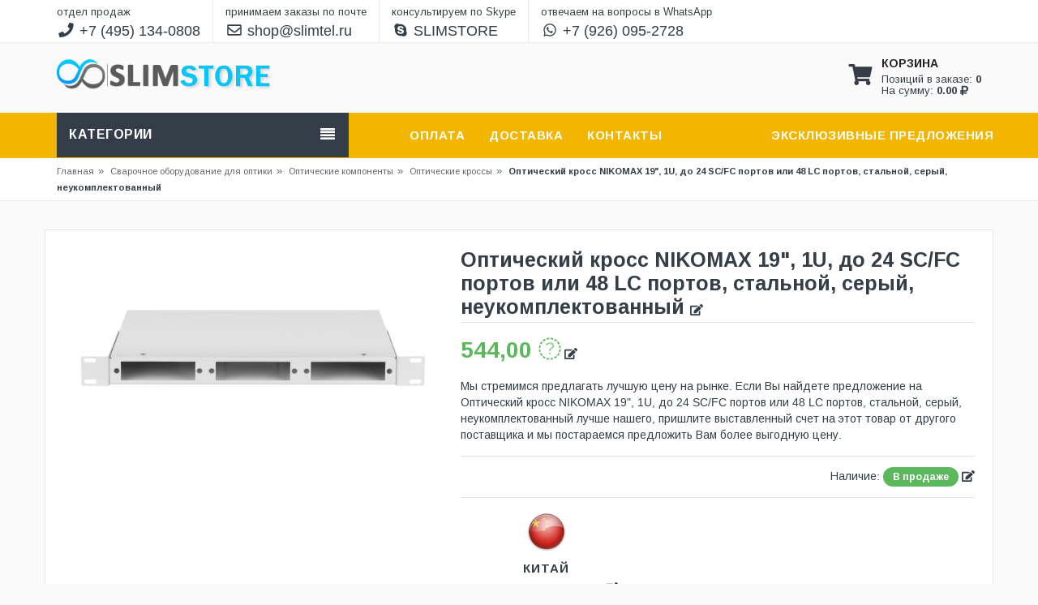

--- FILE ---
content_type: text/html; charset=UTF-8
request_url: https://slimstore.ru/product/44/513/8072/
body_size: 11247
content:
<!DOCTYPE html>
<html lang="en">
	<head prefix="og: http://ogp.me/ns#">
		<!-- Basic page needs -->
		<meta charset="utf-8">
		<!--[if IE]>
			<meta http-equiv="X-UA-Compatible" content="IE=edge">
		<![endif]-->
		<meta http-equiv="x-ua-compatible" content="ie=edge">
		<title>Оптический кросс NIKOMAX 19", 1U, до 24 SC/FC портов или 48 LC портов, стальной, серый, неукомплектованный</title>
		<BASE href="/">
		<meta name="description" content="">
		<meta name="keywords" content="">
		<meta name="author" content="Slim Telecom :: Slimtel" />
		<link rel="canonical" href="https://slimstore.ru/product/44/513/8072/"/>
		<!-- Mobile specific metas  -->
		<meta name="viewport" content="width=device-width, initial-scale=1">
		
		<meta property="og:type" content="website" />
		<meta property="og:title" content="Оптический кросс NIKOMAX 19", 1U, до 24 SC/FC портов или 48 LC портов, стальной, серый, неукомплектованный" />
		<meta property="og:description" content="" />
		<meta property="og:url" content="https://slimstore.ru/product/44/513/8072/" />
		<meta property="og:image" content="https://slimdata.ru/shop/group/photo/44" />		<meta property="og:locale" content="ru_RU" />
		
		<!-- Favicon  -->
		<link rel="shortcut icon" type="image/png" href="https://slimstore.ru/favicon.ico">
		
		<!-- Global site tag (gtag.js) - Google Analytics -->
		<script async src="https://www.googletagmanager.com/gtag/js?id=UA-41968618-1"></script>
		<script>
		  window.dataLayer = window.dataLayer || [];
		  function gtag(){dataLayer.push(arguments);}
		  gtag('js', new Date());
		  gtag('config', 'UA-41968618-1');
		</script>
		<!-- Google Fonts -->
		<link href='https://fonts.googleapis.com/css?family=PT+Sans:400,700italic,700,400italic' rel='stylesheet' type='text/css'>
		<link href='https://fonts.googleapis.com/css?family=Arimo:400,400italic,700,700italic' rel='stylesheet' type='text/css'>
		<link href='https://fonts.googleapis.com/css?family=Dosis:400,300,200,500,600,700,800' rel='stylesheet' type='text/css'>
		<!-- CSS Style -->
		<!-- Bootstrap CSS -->
		<link rel="stylesheet" type="text/css" href="/css/bootstrap.min.css">
		<!-- font-awesome & simple line icons CSS -->
		<link rel="stylesheet" type="text/css" href="/css/all.css" media="all">
		<link rel="stylesheet" type="text/css" href="/css/simple-line-icons.css" media="all">
		<!-- owl.carousel CSS -->
		<link rel="stylesheet" type="text/css" href="/css/owl.carousel.css">
		<link rel="stylesheet" type="text/css" href="/css/owl.theme.css">
		<link rel="stylesheet" type="text/css" href="/css/owl.transitions.css">
		<!-- animate CSS  -->
		<link rel="stylesheet" type="text/css" href="/css/animate.css" media="all">
		<!-- flexslider CSS -->
		<link rel="stylesheet" type="text/css" href="/css/flexslider.css" >
		<!-- jquery-ui.min CSS  -->
		<link rel="stylesheet" type="text/css" href="/css/jquery-ui.css">
		<!-- Revolution Slider CSS -->
		<link rel="stylesheet" type="text/css" href="/css/revolution-slider.css">
		<!-- style CSS -->
		<link rel="stylesheet" type="text/css" href="/css/style.css" media="all">
		<style>
			nav {
				position: relative;
				margin: auto;
				width: 100%;
				background: rgba(243, 182, 0, 1);
			}
			.totop {
				background: none repeat scroll 0 0 rgba(243, 182, 0, 1);
			}
			.mega-menu-category > .nav > li > a:hover, .mega-menu-category > .nav > li > a:focus, .mega-menu-category > .nav > li.active > a {
				background-color: rgba(243, 182, 0, 1);
				color: #ffffff;
			}
			.add-to-cart-mt {
				background: rgba(243, 182, 0, 1);
				color: #ffffff;
			}
			.bottom-banner-img .shop-now-btn.shop-now-btn {
				background-color: rgba(243, 182, 0, 1);
				border-color: #ffffff;
				color: #ffffff;
			}
		</style>
	</head>
	<body class="cms-index-index cms-home-page">
		<!--[if lt IE 8]>
		<p class="browserupgrade">You are using an <strong>outdated</strong> browser. Please <a href="http://browsehappy.com/">upgrade your browser</a> to improve your experience.</p>
	<![endif]--> 
	<!-- mobile menu -->
	<div id="mobile-menu">
	<ul>
					<li class="nosub"><a href="https://slimstore.ru/group/kabel-svyazi/"><i class="icon far fa-folder"></i> Кабель связи</a></li>
						<li class="nosub"><a href="https://slimstore.ru/group/krepezhnye-komponenty/"><i class="icon far fa-folder"></i> Крепежные компоненты</a></li>
						<li class="nosub"><a href="https://slimstore.ru/group/instrument/"><i class="icon far fa-folder"></i> Инструмент</a></li>
						<li class="nosub"><a href="https://slimstore.ru/group/krossovoe-oborudovanie-i-sks/"><i class="icon far fa-folder"></i> Кроссовое оборудование и СКС</a></li>
						<li class="nosub"><a href="https://slimstore.ru/group/svarochnoe-oborudovanie-dlya-optiki/"><i class="icon far fa-folder"></i> Сварочное оборудование для оптики</a></li>
						<li class="nosub"><a href="https://slimstore.ru/group/izmeritel-noe-oborudovanie/"><i class="icon far fa-folder"></i> Измерительное оборудование</a></li>
						<li class="nosub"><a href="https://slimstore.ru/group/programmnoe-obespechenie/"><i class="icon far fa-folder"></i> Программное обеспечение</a></li>
						<li class="nosub"><a href="https://slimstore.ru/group/rulonniy-gazon-i-ozelenenie/"><i class="icon far fa-folder"></i> Рулонный газон и озеленение</a></li>
				<ul>
</div>	<!-- end mobile menu -->
	<iframe name="iframe-ajax-id" style="width:100%;visibility: hidden; display:none;"></iframe>
	<form target="iframe-ajax-id" enctype="multipart/form-data" method="post" name="ajax_id_form" id="ajax_id_form"></form>
	<iframe name="iframe-ajax" style="width:100%;visibility: hidden; display:none;" sandbox="allow-scripts allow-same-origin allow-top-navigation allow-scripts"></iframe>
	<form target="iframe-ajax" enctype="multipart/form-data" method="post" name="ajax_form" id="ajax_form"></form>
	<iframe name="iframe-ajax-order" style="width:100%;visibility: hidden; display:none;" sandbox="allow-scripts allow-same-origin allow-top-navigation allow-scripts"></iframe>
	<form target="iframe-ajax-order" enctype="multipart/form-data" method="post" name="ajax_order_form" id="ajax_order_form"></form>
	<div id="page"> 
		<!-- Header -->
		<header>
			<div class="header-container">
				<div class="header-top" style="line-height: 23px;">
					<div class="container">
						<div class="row">
							<div class="col-lg-12 col-md-12 col-sm-12 col-xs-12 visible-xs visible-sm"> 
							  <!-- Default Welcome Message -->
							  <span class="welcome-msg" style="font-size: 22px;"><a href="tel:+74951340808" title="Телефон"><i class="icon fas fa-phone fa-fw" style="margin-top: 10px;margin-bottom: 8px;"></i></a></span>
							  <span class="welcome-msg" style="font-size: 22px;"><a href="mailto:shop@slimtel.ru" title="E-mail"><i class="icon far fa-envelope fa-fw" style="margin-top: 10px;margin-bottom: 8px;"></i></a></span>
							  <span class="welcome-msg" style="font-size: 22px;"><a href="skype:SLIMSTORE?chat" title="Skype"><i class="icon fab fa-skype fa-fw" style="margin-top: 10px;margin-bottom: 8px;"></i></a></span>
							  <span class="welcome-msg" style="font-size: 22px;border-right: 0px;"><a href="whatsapp://send?phone=+79260952728" title="WhatsApp"><i class="icon fab fa-whatsapp fa-fw" style="margin-top: 10px;margin-bottom: 8px;"></i></a></span>
							  							</div>
							<div class="col-lg-12 col-md-12 col-sm-12 col-xs-12 hidden-xs hidden-sm"> 
							  <!-- Default Welcome Message -->
							  <span class="welcome-msg" style="font-size: 18px;"><span style="font-size: 13px;">отдел продаж</span><br><a href="tel:+74951340808" title="Телефон"><i class="icon fas fa-phone fa-fw"></i> +7 (495) 134-0808</a></span>
							  <span class="welcome-msg" style="font-size: 18px;"><span style="font-size: 13px;">принимаем заказы по почте</span><br><a href="mailto:shop@slimtel.ru" title="E-mail"><i class="icon far fa-envelope fa-fw"></i> shop@slimtel.ru</a></span>
							  <span class="welcome-msg" style="font-size: 18px;"><span style="font-size: 13px;">консультируем по Skype</span><br><a href="skype:SLIMSTORE?chat" title="Skype"><i class="icon fab fa-skype fa-fw"></i> SLIMSTORE</a></span>
							  <span class="welcome-msg" style="font-size: 18px;border-right: 0px;"><span style="font-size: 13px;">отвечаем на вопросы в WhatsApp</span><br><a href="whatsapp://send?phone=+79260952728" title="WhatsApp"><i class="icon fab fa-whatsapp fa-fw"></i> +7 (926) 095-2728</a></span>
							  							</div>
						</div>
					</div>
				</div>
				<div class="container">
					<div class="row">
						<div class="col-xs-12 col-sm-3 col-md-3 col-lg-3 text-center"> 
							<!-- Header Logo -->
							<div class="logo" style="margin-bottom: 10px;margin-top: 18px;" itemscope itemtype="https://schema.org/LocalBusiness">
								<a title="SLIMSTORE" href="https://slimstore.ru"><img itemprop="image" src="https://slimstore.ru/images/slimstore.png" alt="SLIMTEL, LLC" style="max-height: 70px;"></a>
								<meta itemprop="name" content="ООО «Слимтел»">
								<meta itemprop="telephone" content="+7 495 134-0808">
								<meta itemprop="telephone" content="+7 499 705-1567">
								<meta itemprop="priceRange" content="RUB">
								<span itemprop="address" itemscope itemtype="http://schema.org/PostalAddress">
									<meta itemprop="addressLocality" content="Москва">
									<meta itemprop="streetAddress" content="Известковый пер., д. 7, стр. 2">
								</span>
							</div>
							<!-- End Header Logo --> 
						</div>
						<div class="col-xs-12 col-sm-6 col-md-6 col-lg-6 hidden-xs"> 
							<!-- Search -->
														<div class="top-search">
							  							</div>
							<!-- End Search --> 
						</div>
						<!-- top cart -->
						<div class="col-xs-12 col-sm-3 col-md-3 col-lg-3 top-cart">
							<div class="top-cart-contain" style="margin-top: 10px;margin-bottom: 10px;">
								<div class="mini-cart visible-xs">
									<div class="basket"> 
										<a href="https://slimstore.ru/cart">
											<div class="cart-icon"><i class="fa fa-shopping-cart fa-3x"></i></div>
										</a>
									</div>
								</div>
								<div class="mini-cart hidden-xs">
									<div data-toggle="dropdown" data-hover="dropdown" class="basket dropdown-toggle"> 
										<a href="#">
											<div class="cart-icon" style="margin-top: 6px;">
												<i class="fa fa-shopping-cart fa-3x" style="padding-top: 10px;"></i>  
											</div>
											<div class="shoppingcart-inner hidden-xs">
												<span class="cart-title"><b>КОРЗИНА</b></span>
												<span class="cart-total">
													Позиций в заказе: <b><span id="basket_top_num">0</span></b>
													<br>
													На сумму: <b><span id="basket_top_sum1">0.00</span></b> <i class="fas fa-ruble-sign"></i>
												</span>
											</div>
										</a>
									</div>
									<div>
										<div class="top-cart-content">
											<div class="block-subtitle hidden-xs">Добавленные в корзину товары:</div>
											<ul class="mini-products-list" id="cart-sidebar">
												
											</ul>
											<div class="top-subtotal">Всего c НДС: <span class="price"><span id="basket_top_sum2">0.00</span> <i class="fas fa-ruble-sign"></i></span></div>
											<div class="actions">
												<a href="https://slimstore.ru/order">
													<button class="btn-checkout" type="button">
														<i class="fa fa-check"></i> <span>Купить</span>
													</button>
												</a>
												<a href="https://slimstore.ru/cart">
													<button class="view-cart" type="button">
														<i class="fas fa-shopping-cart"></i> <span>Корзина</span>
													</button>
												</a>
											</div>
										</div>
									</div>
								</div>
							</div>
						</div>
					</div>
				</div>
			</div>
		</header>
	  <!-- end header --> 
	  
	  <!-- Navbar -->
	  <nav>
	<div class="container">
		<div class="row">
			<div class="col-md-4 col-sm-4">
				<div class="mm-toggle-wrap">
					<div class="mm-toggle"> <i class="fa fa-align-justify"></i> </div>
					<span class="mm-label">Категории</span>
				</div>
				<div class="mega-container visible-lg visible-md visible-sm">
					<div class="navleft-container">
						<div class="mega-menu-title">
							<h3>Категории</h3>
						</div>
						<div class="mega-menu-category" style="display: none;">
							<ul class="nav">
																	<li class="nosub"><a href="https://slimstore.ru/group/kabel-svyazi/" alt="Кабель связи"><i class="icon far fa-folder"></i> Кабель связи</a></li>
																		<li class="nosub"><a href="https://slimstore.ru/group/krepezhnye-komponenty/" alt="Крепежные компоненты"><i class="icon far fa-folder"></i> Крепежные компоненты</a></li>
																		<li class="nosub"><a href="https://slimstore.ru/group/instrument/" alt="Инструмент"><i class="icon far fa-folder"></i> Инструмент</a></li>
																		<li class="nosub"><a href="https://slimstore.ru/group/krossovoe-oborudovanie-i-sks/" alt="Кроссовое оборудование и СКС"><i class="icon far fa-folder"></i> Кроссовое оборудование и СКС</a></li>
																		<li class="nosub"><a href="https://slimstore.ru/group/svarochnoe-oborudovanie-dlya-optiki/" alt="Сварочное оборудование для оптики"><i class="icon far fa-folder"></i> Сварочное оборудование для оптики</a></li>
																		<li class="nosub"><a href="https://slimstore.ru/group/izmeritel-noe-oborudovanie/" alt="Измерительное оборудование"><i class="icon far fa-folder"></i> Измерительное оборудование</a></li>
																		<li class="nosub"><a href="https://slimstore.ru/group/programmnoe-obespechenie/" alt="Программное обеспечение"><i class="icon far fa-folder"></i> Программное обеспечение</a></li>
																		<li class="nosub"><a href="https://slimstore.ru/group/rulonniy-gazon-i-ozelenenie/" alt="Рулонный газон и озеленение"><i class="icon far fa-folder"></i> Рулонный газон и озеленение</a></li>
																</ul>
						</div>
					</div>
				</div>
			</div>
			<div class="col-md-8 col-sm-8">
				<div class="mtmegamenu">
					<ul>
						<li class="mt-root" style="margin-right: 27px;">
							<div class="mt-root-item">
								<a href="#"></a>
							</div>
						</li>
						<li class="mt-root demo_custom_link_cms" style="margin-right: 27px;">
							<div class="mt-root-item">
								<a href="https://slimstore.ru/oplata"><div class="title title_font"><span class="title-text" style="color: #ffffff;">Оплата</span></div></a>
							</div>
						</li>
						<li class="mt-root demo_custom_link_cms" style="margin-right: 27px;">
							<div class="mt-root-item">
								<a href="https://slimstore.ru/dostavka"><div class="title title_font"><span class="title-text" style="color: #ffffff;">Доставка</span></div></a>
							</div>
						</li>
						<li class="mt-root" style="margin-right: 27px;">
							<div class="mt-root-item">
								<a href="https://slimstore.ru/kontakti"><div class="title title_font"><span class="title-text" style="color: #ffffff;">Контакты</span> </div></a>
							</div>
						</li>
												<li class="mt-root" style="margin-right: 0px;">
							<div class="mt-root-item">
								<div class="title title_font">
									<span class="title-text" style="color: #ffffff;">Эксклюзивные предложения</span>
								</div>
							</div>
							<ul class="menu-items col-xs-12">
																	<li class="menu-item depth-1 product menucol-1-3 withimage">
										<div class="product-item">
											<div class="item-inner">
												<div class="product-thumbnail">
																										<div class="item-price text-right">
														<div class="price-box" style="height: 40px;padding-right: 10px;">
															<span class="regular-price">
																<span class="price" style="color: #30ba30;">
																																			<b>19 000,00</b>
																																		<i class="fa fa-rub"></i>
																</span>
															</span>
														</div>
													</div>
													<div class="pr-img-area">
														<a title="Набор инстpументов НИМ-25" href="https://slimstore.ru/product/44/467/39/">
															<figure>
																<center><img class="first-img" src="https://slimdata.ru/shop/products/photo/39/7.png" alt="" height="150" style="width: auto;"></center>
															</figure>
														</a>
																													<button style="display: none" id="exclusive_button_from_cart_39" type="button" class="del-from-cart-mt" onclick="save_data('exclusive', 'product_del_from_cart', 39);">
																<i class="fa fa-shopping-cart"></i><span> В корзине</span>
															</button>
															<button style="display: " id="exclusive_button_to_cart_39" type="button" class="add-to-cart-mt" onclick="save_data('exclusive', 'product_add_to_cart', 39);">
																<i class="fa fa-shopping-cart"></i><span> В корзину</span>
															</button>
																												</div>
												</div>
												<div class="item-info" style="padding-top: 5px;">
													<div class="col-sm-12 text-center" style="font-size: 12px;"><b>НИМ-25</b></div>
													<div class="info-inner" style="padding: 5px;padding-bottom: 10px;">
														<div class="" style="line-height: 12px;"> <a title="Набор инстpументов НИМ-25" style="font-size: 12px;white-space: pre-wrap;" href="https://slimstore.ru/product/44/467/39/">Набор инстpументов НИМ-25</a> </div>
													</div>
												</div>
											</div>
										</div>
									</li>
																		<li class="menu-item depth-1 product menucol-1-3 withimage">
										<div class="product-item">
											<div class="item-inner">
												<div class="product-thumbnail">
																										<div class="item-price text-right">
														<div class="price-box" style="height: 40px;padding-right: 10px;">
															<span class="regular-price">
																<span class="price" style="color: #30ba30;">
																																			<b>7 711,16</b>
																																		<i class="fa fa-rub"></i>
																</span>
															</span>
														</div>
													</div>
													<div class="pr-img-area">
														<a title="Очиститель Fujikura One-Click Cleaner 2,5 мм (Коннекторы 2,5 мм, адаптеры FC, SC)" href="https://slimstore.ru/product/44/249/603/">
															<figure>
																<center><img class="first-img" src="https://slimdata.ru/shop/products/photo/603/occ-sc.png" alt="" height="150" style="width: auto;"></center>
															</figure>
														</a>
																													<button style="display: none" id="exclusive_button_from_cart_603" type="button" class="del-from-cart-mt" onclick="save_data('exclusive', 'product_del_from_cart', 603);">
																<i class="fa fa-shopping-cart"></i><span> В корзине</span>
															</button>
															<button style="display: " id="exclusive_button_to_cart_603" type="button" class="add-to-cart-mt" onclick="save_data('exclusive', 'product_add_to_cart', 603);">
																<i class="fa fa-shopping-cart"></i><span> В корзину</span>
															</button>
																												</div>
												</div>
												<div class="item-info" style="padding-top: 5px;">
													<div class="col-sm-12 text-center" style="font-size: 12px;"><b>O-CC-2.5</b></div>
													<div class="info-inner" style="padding: 5px;padding-bottom: 10px;">
														<div class="" style="line-height: 12px;"> <a title="Очиститель Fujikura One-Click Cleaner 2,5 мм (Коннекторы 2,5 мм, адаптеры FC, SC)" style="font-size: 12px;white-space: pre-wrap;" href="https://slimstore.ru/product/44/249/603/">Очиститель Fujikura One-Click Cleaner 2,5 мм (Коннекторы 2,5 мм, адаптеры FC, SC)</a> </div>
													</div>
												</div>
											</div>
										</div>
									</li>
																		<li class="menu-item depth-1 product menucol-1-3 withimage">
										<div class="product-item">
											<div class="item-inner">
												<div class="product-thumbnail">
																										<div class="item-price text-right">
														<div class="price-box" style="height: 40px;padding-right: 10px;">
															<span class="regular-price">
																<span class="price" style="color: #30ba30;">
																																			<b>7 711,16</b>
																																		<i class="fa fa-rub"></i>
																</span>
															</span>
														</div>
													</div>
													<div class="pr-img-area">
														<a title="Очиститель Fujikura One-Click Cleaner 1,25 мм (Коннекторы 1,25 мм, адаптеры LC, MU)" href="https://slimstore.ru/product/44/249/605/">
															<figure>
																<center><img class="first-img" src="https://slimdata.ru/shop/products/photo/605/occ-mu_lc.png" alt="" height="150" style="width: auto;"></center>
															</figure>
														</a>
																													<button style="display: none" id="exclusive_button_from_cart_605" type="button" class="del-from-cart-mt" onclick="save_data('exclusive', 'product_del_from_cart', 605);">
																<i class="fa fa-shopping-cart"></i><span> В корзине</span>
															</button>
															<button style="display: " id="exclusive_button_to_cart_605" type="button" class="add-to-cart-mt" onclick="save_data('exclusive', 'product_add_to_cart', 605);">
																<i class="fa fa-shopping-cart"></i><span> В корзину</span>
															</button>
																												</div>
												</div>
												<div class="item-info" style="padding-top: 5px;">
													<div class="col-sm-12 text-center" style="font-size: 12px;"><b>O-CC-1.25</b></div>
													<div class="info-inner" style="padding: 5px;padding-bottom: 10px;">
														<div class="" style="line-height: 12px;"> <a title="Очиститель Fujikura One-Click Cleaner 1,25 мм (Коннекторы 1,25 мм, адаптеры LC, MU)" style="font-size: 12px;white-space: pre-wrap;" href="https://slimstore.ru/product/44/249/605/">Очиститель Fujikura One-Click Cleaner 1,25 мм (Коннекторы 1,25 мм, адаптеры LC, MU)</a> </div>
													</div>
												</div>
											</div>
										</div>
									</li>
																</ul>
						</li>
					</ul>
				</div>
			</div>
		</div>
	</div>
</nav>
	  <!-- end nav -->	<div class="breadcrumbs">
		<div class="container">
			<div class="row">
				<div class="col-xs-12">
					<ul>
						<li class="home"> <a title="На главную" href="index.php">Главная</a><span>&raquo;</span></li>
													<li> <a title="Сварочное оборудование для оптики" href="https://slimstore.ru/group/svarochnoe-oborudovanie-dlya-optiki/">Сварочное оборудование для оптики<span>&raquo;</span></a></li>
																<li><a title="Оптические компоненты" href="https://slimstore.ru/category/44/opticheskie-komponenti/">Оптические компоненты</a><span>&raquo;</span></li>
																	<li><a href="https://slimstore.ru/catalog/44/513/">Оптические кроссы</a><span>&raquo;</span></li>
																<li><strong>Оптический кросс NIKOMAX 19", 1U, до 24 SC/FC портов или 48 LC портов, стальной, серый, неукомплектованный</strong></li>
													</ul>
				</div>
			</div>
		</div>
	</div>
	<!-- Main Container -->
<div class="main-container" itemscope itemtype="http://schema.org/Product">
	<div class="container">
		<div class="row">
						<div class="col-main">
				<div class="product-view-area" style="margin: 10px 0px;">
					<div class="product-big-image col-xs-12 col-sm-5 col-lg-5 col-md-5">
												<div class="large-image" style="height: 400px;margin-bottom: 20px;"> <center><a href="https://slimdata.ru/shop/products/photo/8072/0ff04805cc2511e782a9002522b3de90_0ff04807cc2511e782a9002522b3de90.png" class="cloud-zoom" id="zoom1" rel="useWrapper: false, adjustY:0, adjustX:20"> <img class="zoom-img" src="https://slimdata.ru/shop/products/photo/8072/0ff04805cc2511e782a9002522b3de90_0ff04807cc2511e782a9002522b3de90.png" alt="Оптический кросс NIKOMAX 19", 1U, до 24 SC/FC портов или 48 LC портов, стальной, серый, неукомплектованный" style="max-height: 400px;"> </a></center> </div>
						<div class="flexslider flexslider-thumb" style="max-width: 100%;">
							<ul class="previews-list slides" style="z-index: 200;">
																	<li><a itemprop="image" href='https://slimdata.ru/shop/products/photo/8072/0ff04805cc2511e782a9002522b3de90_0ff04807cc2511e782a9002522b3de90.png' class='cloud-zoom-gallery' rel="useZoom: 'zoom1', smallImage: 'https://slimdata.ru/shop/products/photo/8072/0ff04805cc2511e782a9002522b3de90_0ff04807cc2511e782a9002522b3de90.png' "><img src="https://slimdata.ru/shop/products/photo/8072/0ff04805cc2511e782a9002522b3de90_0ff04807cc2511e782a9002522b3de90.png" alt="Оптический кросс NIKOMAX 19", 1U, до 24 SC/FC портов или 48 LC портов, стальной, серый, неукомплектованный" style="height: 80px; width: auto;"/></a></li>
																		<li><a itemprop="image" href='https://slimdata.ru/shop/products/photo/8072/0ff04805cc2511e782a9002522b3de90_0ff04806cc2511e782a9002522b3de90.png' class='cloud-zoom-gallery' rel="useZoom: 'zoom1', smallImage: 'https://slimdata.ru/shop/products/photo/8072/0ff04805cc2511e782a9002522b3de90_0ff04806cc2511e782a9002522b3de90.png' "><img src="https://slimdata.ru/shop/products/photo/8072/0ff04805cc2511e782a9002522b3de90_0ff04806cc2511e782a9002522b3de90.png" alt="Оптический кросс NIKOMAX 19", 1U, до 24 SC/FC портов или 48 LC портов, стальной, серый, неукомплектованный" style="height: 80px; width: auto;"/></a></li>
																		<li><a itemprop="image" href='https://slimdata.ru/shop/products/photo/8072/0ff04805cc2511e782a9002522b3de90_0ff04807cc2511e782a9002522b3de90.png' class='cloud-zoom-gallery' rel="useZoom: 'zoom1', smallImage: 'https://slimdata.ru/shop/products/photo/8072/0ff04805cc2511e782a9002522b3de90_0ff04807cc2511e782a9002522b3de90.png' "><img src="https://slimdata.ru/shop/products/photo/8072/0ff04805cc2511e782a9002522b3de90_0ff04807cc2511e782a9002522b3de90.png" alt="Оптический кросс NIKOMAX 19", 1U, до 24 SC/FC портов или 48 LC портов, стальной, серый, неукомплектованный" style="height: 80px; width: auto;"/></a></li>
																		<li><a itemprop="image" href='https://slimdata.ru/shop/products/photo/8072/0ff04805cc2511e782a9002522b3de90_0ff04806cc2511e782a9002522b3de90.png' class='cloud-zoom-gallery' rel="useZoom: 'zoom1', smallImage: 'https://slimdata.ru/shop/products/photo/8072/0ff04805cc2511e782a9002522b3de90_0ff04806cc2511e782a9002522b3de90.png' "><img src="https://slimdata.ru/shop/products/photo/8072/0ff04805cc2511e782a9002522b3de90_0ff04806cc2511e782a9002522b3de90.png" alt="Оптический кросс NIKOMAX 19", 1U, до 24 SC/FC портов или 48 LC портов, стальной, серый, неукомплектованный" style="height: 80px; width: auto;"/></a></li>
																		<li><a itemprop="image" href='https://slimdata.ru/shop/products/photo/8072/0ff04805cc2511e782a9002522b3de90_0ff04807cc2511e782a9002522b3de90.png' class='cloud-zoom-gallery' rel="useZoom: 'zoom1', smallImage: 'https://slimdata.ru/shop/products/photo/8072/0ff04805cc2511e782a9002522b3de90_0ff04807cc2511e782a9002522b3de90.png' "><img src="https://slimdata.ru/shop/products/photo/8072/0ff04805cc2511e782a9002522b3de90_0ff04807cc2511e782a9002522b3de90.png" alt="Оптический кросс NIKOMAX 19", 1U, до 24 SC/FC портов или 48 LC портов, стальной, серый, неукомплектованный" style="height: 80px; width: auto;"/></a></li>
																		<li><a itemprop="image" href='https://slimdata.ru/shop/products/photo/8072/0ff04805cc2511e782a9002522b3de90_0ff04806cc2511e782a9002522b3de90.png' class='cloud-zoom-gallery' rel="useZoom: 'zoom1', smallImage: 'https://slimdata.ru/shop/products/photo/8072/0ff04805cc2511e782a9002522b3de90_0ff04806cc2511e782a9002522b3de90.png' "><img src="https://slimdata.ru/shop/products/photo/8072/0ff04805cc2511e782a9002522b3de90_0ff04806cc2511e782a9002522b3de90.png" alt="Оптический кросс NIKOMAX 19", 1U, до 24 SC/FC портов или 48 LC портов, стальной, серый, неукомплектованный" style="height: 80px; width: auto;"/></a></li>
																		<li><a itemprop="image" href='https://slimdata.ru/shop/products/photo/8072/0ff04805cc2511e782a9002522b3de90_0ff04807cc2511e782a9002522b3de90.png' class='cloud-zoom-gallery' rel="useZoom: 'zoom1', smallImage: 'https://slimdata.ru/shop/products/photo/8072/0ff04805cc2511e782a9002522b3de90_0ff04807cc2511e782a9002522b3de90.png' "><img src="https://slimdata.ru/shop/products/photo/8072/0ff04805cc2511e782a9002522b3de90_0ff04807cc2511e782a9002522b3de90.png" alt="Оптический кросс NIKOMAX 19", 1U, до 24 SC/FC портов или 48 LC портов, стальной, серый, неукомплектованный" style="height: 80px; width: auto;"/></a></li>
																		<li><a itemprop="image" href='https://slimdata.ru/shop/products/photo/8072/0ff04805cc2511e782a9002522b3de90_0ff04806cc2511e782a9002522b3de90.png' class='cloud-zoom-gallery' rel="useZoom: 'zoom1', smallImage: 'https://slimdata.ru/shop/products/photo/8072/0ff04805cc2511e782a9002522b3de90_0ff04806cc2511e782a9002522b3de90.png' "><img src="https://slimdata.ru/shop/products/photo/8072/0ff04805cc2511e782a9002522b3de90_0ff04806cc2511e782a9002522b3de90.png" alt="Оптический кросс NIKOMAX 19", 1U, до 24 SC/FC портов или 48 LC портов, стальной, серый, неукомплектованный" style="height: 80px; width: auto;"/></a></li>
																		<li><a itemprop="image" href='https://slimdata.ru/shop/products/photo/8072/0ff04805cc2511e782a9002522b3de90_0ff04807cc2511e782a9002522b3de90.png' class='cloud-zoom-gallery' rel="useZoom: 'zoom1', smallImage: 'https://slimdata.ru/shop/products/photo/8072/0ff04805cc2511e782a9002522b3de90_0ff04807cc2511e782a9002522b3de90.png' "><img src="https://slimdata.ru/shop/products/photo/8072/0ff04805cc2511e782a9002522b3de90_0ff04807cc2511e782a9002522b3de90.png" alt="Оптический кросс NIKOMAX 19", 1U, до 24 SC/FC портов или 48 LC портов, стальной, серый, неукомплектованный" style="height: 80px; width: auto;"/></a></li>
																		<li><a itemprop="image" href='https://slimdata.ru/shop/products/photo/8072/0ff04805cc2511e782a9002522b3de90_0ff04806cc2511e782a9002522b3de90.png' class='cloud-zoom-gallery' rel="useZoom: 'zoom1', smallImage: 'https://slimdata.ru/shop/products/photo/8072/0ff04805cc2511e782a9002522b3de90_0ff04806cc2511e782a9002522b3de90.png' "><img src="https://slimdata.ru/shop/products/photo/8072/0ff04805cc2511e782a9002522b3de90_0ff04806cc2511e782a9002522b3de90.png" alt="Оптический кросс NIKOMAX 19", 1U, до 24 SC/FC портов или 48 LC портов, стальной, серый, неукомплектованный" style="height: 80px; width: auto;"/></a></li>
																		<li><a itemprop="image" href='https://slimdata.ru/shop/products/photo/8072/0ff04805cc2511e782a9002522b3de90_0ff04807cc2511e782a9002522b3de90.png' class='cloud-zoom-gallery' rel="useZoom: 'zoom1', smallImage: 'https://slimdata.ru/shop/products/photo/8072/0ff04805cc2511e782a9002522b3de90_0ff04807cc2511e782a9002522b3de90.png' "><img src="https://slimdata.ru/shop/products/photo/8072/0ff04805cc2511e782a9002522b3de90_0ff04807cc2511e782a9002522b3de90.png" alt="Оптический кросс NIKOMAX 19", 1U, до 24 SC/FC портов или 48 LC портов, стальной, серый, неукомплектованный" style="height: 80px; width: auto;"/></a></li>
																		<li><a itemprop="image" href='https://slimdata.ru/shop/products/photo/8072/0ff04805cc2511e782a9002522b3de90_0ff04806cc2511e782a9002522b3de90.png' class='cloud-zoom-gallery' rel="useZoom: 'zoom1', smallImage: 'https://slimdata.ru/shop/products/photo/8072/0ff04805cc2511e782a9002522b3de90_0ff04806cc2511e782a9002522b3de90.png' "><img src="https://slimdata.ru/shop/products/photo/8072/0ff04805cc2511e782a9002522b3de90_0ff04806cc2511e782a9002522b3de90.png" alt="Оптический кросс NIKOMAX 19", 1U, до 24 SC/FC портов или 48 LC портов, стальной, серый, неукомплектованный" style="height: 80px; width: auto;"/></a></li>
																</ul>
						</div>
					</div>
					<div class="col-xs-12 col-sm-7 col-lg-7 col-md-7 product-details-area">
						<div class="product-name" itemprop="name">
							<h1 style="font-size: 25px;">Оптический кросс NIKOMAX 19", 1U, до 24 SC/FC портов или 48 LC портов, стальной, серый, неукомплектованный <a href="javascript:jQuery('#myModal').modal('show');"><i class="fa fa-edit" style="font: normal normal normal 14px/1 FontAwesome;"></i></a></h1>
						</div>
												<div class="price-box" itemprop="offers" itemscope itemtype="http://schema.org/Offer">
															<p class="special-price"> <span class="price-label">Обычная цена:</span> <span class="price" style="color: #5cb85c;"> <b>544,00</b> <i class="fa fa-rub"></i> </span> </p>
														<a href="javascript:jQuery('#myModal').modal('show');"><i class="fa fa-edit" style="font: normal normal normal 14px/1 FontAwesome;"></i></a>							<meta itemprop="price" content="544">
							<meta itemprop="priceCurrency" content="RUR">
							<link itemprop="availability" href="http://schema.org/InStock">
							<br><br>
							<p>Мы стремимся предлагать лучшую цену на рынке. Если Вы найдете предложение на Оптический кросс NIKOMAX 19", 1U, до 24 SC/FC портов или 48 LC портов, стальной, серый, неукомплектованный лучше нашего, пришлите выставленный счет на этот товар от другого поставщика и мы постараемся предложить Вам более выгодную цену.</p>
						</div>
												<div class="ratings">
							<div class="rating">  </div>
														<p class="availability in-stock pull-right">Наличие: <span>В продаже</span> <a href="javascript:jQuery('#myModal').modal('show');"><i class="fa fa-edit" style="font: normal normal normal 14px/1 FontAwesome;"></i></a></p>
						</div>
												<div class="short-description">
							<div class="jtv-service-area"> 
								<!-- jtv-single-service start -->
																																									<div class="jtv-single-service col-lg-4 col-sm-6 col-md-6 col-xs-12" style="border: 0px;padding: 5px;">
										<div class="service-icon"> <img alt="" src="images/world_flags_big/China.png" height="50"> </div>
										<div class="service-text">
																							<h2 style="margin-top: 10px;">Китай</h2>
																							<p><span>Страна происхождения <a href="javascript:jQuery('#myModal').modal('show');"><i class="fa fa-edit" style="font: normal normal normal 14px/1 FontAwesome;"></i></a></span></p>
										</div>
									</div>
															</div>
						</div>
													<div class="product-variation">
								<form action="#" method="post">
																		<div class="cart-plus-minus">
										<label for="qty">Кол-во:</label>
										<div class="numbers-row">
											<div onClick="var result = document.getElementById('qty'); var qty = result.value; if( !isNaN( qty ) &amp;&amp; qty &gt; 0 ) {result.value--;save_data('product', 'product_amount', 8072);}else{save_data('product', 'product_del_from_cart', 8072);}return false;" class="dec qtybutton"><i class="fa fa-minus">&nbsp;</i></div>
											<input type="text" class="qty" title="Qty" value="1" maxlength="12" id="qty" name="qty" onchange="save_data('product', 'product_amount', 8072);">
											<div onClick="var result = document.getElementById('qty'); var qty = result.value; if( !isNaN( qty )) {result.value++;save_data('product', 'product_amount', 8072);}return false;" class="inc qtybutton"><i class="fa fa-plus">&nbsp;</i></div>
										</div>
									</div>
									<button style="display: none" id="button_from_cart_8072" class="button pro-add-to-cart" title="В корзине" type="button" onclick="save_data('product', 'product_del_from_cart', 8072);"><span><i class="fa fa-shopping-cart"></i> В корзине</span></button>
									<button style="display: " id="button_to_cart_8072" class="button pro-add-to-cart" title="В корзину" type="button" onclick="save_data('product', 'product_add_to_cart', 8072);"><span><i class="fa fa-shopping-cart"></i> В корзину</span></button>
								</form>
							</div>
													<div>
							<div class="col-xs-6 col-sm-4 col-md-3 col-lg-2" style="margin: 5px;">
							<!-- Put this script tag to the <head> of your page -->
							<script type="text/javascript" src="https://vk.com/js/api/share.js?95" charset="windows-1251"></script>

							<!-- Put this script tag to the place, where the Share button will be -->
							<script type="text/javascript"><!--
							document.write(VK.Share.button(false,{type: "round_nocount", text: "Поделиться"}));
							--></script>
							</div>
							<div class="col-xs-6 col-sm-4 col-md-3 col-lg-2" style="margin: 5px;">
							<div id="fb-root"></div>
							<script>(function(d, s, id) {
							  var js, fjs = d.getElementsByTagName(s)[0];
							  if (d.getElementById(id)) return;
							  js = d.createElement(s); js.id = id;
							  js.src = 'https://connect.facebook.net/ru_RU/sdk.js#xfbml=1&version=v2.12';
							  fjs.parentNode.insertBefore(js, fjs);
							}(document, 'script', 'facebook-jssdk'));</script>
							
							<div class="fb-share-button" data-href="https://slimstore.ru/product/44/513/8072/" data-layout="button" data-size="small" data-mobile-iframe="true"><a target="_blank" href="https://slimstore.ru/product/44/513/8072/&amp;src=sdkpreparse" class="fb-xfbml-parse-ignore">Поделиться</a></div>
							</div>
						</div>
					</div>
					                                                                                                                 
				</div>
				<div class="product-overview-tab">
					<div class="product-tab-inner"> 
												<ul id="product-detail-tab" class="nav nav-tabs product-tabs">
							<li class="active"> <a href="#description" data-toggle="tab"> Описание </a> </li>																											</ul>
						<div id="productTabContent" class="tab-content">
							<div class="tab-pane fade in active" id="description">
								<div class="std" itemprop="description">
									Оптические кроссы предназначены для коммутации оптических волокон, в частности для создания разъемного соединения между оптическими шнурами, подключенными к активному оборудованию и оконцованным оптоволоконным кабелем. Оптические кабели заводятся в кросс и оконцовываются нужными коннекторами путем сварки с пигтейлами. Для защиты соединений и укладки запасов длин волокон применяются специальные сплайс-кассеты и термоусаживаемые гильзы. Соединение оконцованного кабеля с коммутационными шнурами происходит через оптические проходные адаптеры, устанавливающиеся в съемные панели на передней части кросса.

Кроссы серии NMF представляют собой облегченный вариант кросса с доступом через верхнюю крышку. Корпуса кроссов выполнены из стали и надежно защищают волокна от внешних механических воздействий и попадания внутрь посторонних предметов. Комплектация включает компоненты, необходимые для монтажа и сварки кабеля внутри стройства. Для удобства монтажа и обслуживания глубина установки кросса может быть изменена.								</div>
							</div>
							<div id="product_parameters" class="tab-pane fade ">
															</div>
							<div class="tab-pane fade " id="product_sets">
															</div>
							<div class="tab-pane fade " id="product_files">
															</div>
						</div>
					</div>
				</div>
			</div>
		</div>
	</div>
</div>
<!-- Main Container End --> 
  
  <!-- Footer -->
  
  <footer style="background: #333e48; color: #fafafa;">
    <div class="footer-newsletter" style="background: rgba(243, 182, 0, 1);">
      <div class="container">
        <div class="row">        </div>
      </div>
    </div>
    <div class="container">
      <div class="row">
        <div class="col-sm-12 col-md-2 col-xs-12 col-lg-3" style="margin-bottom: 20px;">
          <div class="footer-logo"></div>
        </div>
        <div class="col-sm-4 col-md-3 col-xs-12 col-lg-3 collapsed-block">
          <div class="footer-links">
            <h3 class="links-title" style="color: #fafafa;">Информация<a class="expander visible-xs" href="#TabBlock-1">+</a></h3>
            <div class="tabBlock" id="TabBlock-1">
              <ul class="list-links list-unstyled">
                                <li><a href="https://slimstore.ru/oplata" style="color: #fafafa;">Оплата</a></li>
                <li><a href="https://slimstore.ru/dostavka" style="color: #fafafa;">Доставка</a></li>
                              </ul>
            </div>
          </div>
        </div>
        <div class="col-sm-4 col-md-3 col-xs-12 col-lg-3 collapsed-block">
          <div class="footer-links">
            <h3 class="links-title" style="color: #fafafa;">SLIMTEL<a class="expander visible-xs" href="#TabBlock-3">+</a></h3>
            <div class="tabBlock" id="TabBlock-3">
              <ul class="list-links list-unstyled">
                <li> <a href="https://slimstore.ru/o-nas" style="color: #fafafa;">О нас</a> </li>
                                <li> <a href="https://slimstore.ru/kontakti" style="color: #fafafa;">Контакты</a> </li>
				<li> <a href="https://svarki.org" style="color: #fafafa;">СВАРКИ ВОЛС</a> </li>
                              </ul>
            </div>
          </div>
        </div>
        <div class="col-sm-4 col-md-4 col-xs-12 col-lg-3 collapsed-block">
          <div class="footer-links">
            <h3 class="links-title" style="color: #fafafa;">Контакты <a class="expander visible-xs" href="#TabBlock-4">+</a></h3>
			<div class="tabBlock" id="TabBlock-4">
				<div class="footer-content" itemscope itemtype="http://schema.org/Organization">
					<div class="email">
						<i class="fa fa-envelope"></i> <p><span itemprop="email">shop@slimtel.ru</span></p>
					</div>
					<div class="phone">
						<i class="fa fa-phone"></i> <p><span itemprop="telephone">+7 495 134-0808</span></p>
					</div>
					<div class="address">
						<i class="fa fa-map-marker"></i> <p><span itemprop="name">ООО «Слимтел»</span>, <span itemprop="address" itemscope itemtype="http://schema.org/PostalAddress"><span itemprop="addressCountry">Россия</span>, <span itemprop="addressLocality">Москва</span>, <span itemprop="streetAddress">Известковый пер., д. 7, стр. 2</span></span></p>
					</div>
				</div>
			</div>
		   </div>
        </div>
      </div>
    </div>
    <div class="footer-coppyright" style="border-top: 1px solid rgba(243, 182, 0, 1);">
      <div class="container">
        <div class="row">
			<div class="col-sm-6 col-xs-12 coppyright">
				<a href="http://slimtel.ru" target="_blank" style="color: #fafafa;">СЛИМТЕЛ ООО / SLIMTEL LLC</a> (ИНН/ITN: <a href="https://pb.nalog.ru/company.html?token=8D17BCE1D20DA70D4ACE12BFFFCD2133D12E54905BBEFC692EA371E9C8090C882DA214D97322459BAE4CFD186BEE29E9" target="_blank" style="color: #fafafa;">7726711254</a>) © 2012 - 2026.
				<br>
				<a href="http://globstroy.ru" target="_blank" style="color: #fafafa;">ГЛОБСТРОЙ ООО / GLOBSTROY LLC</a> (ИНН/ITN: <a href="https://pb.nalog.ru/company.html?token=8D17BCE1D20DA70D4ACE12BFFFCD2133D12E54905BBEFC692EA371E9C8090C882DA214D97322459BAE4CFD186BEE29E9" target="_blank" style="color: #fafafa;">7726583500</a>) © 2007 - 2026.
			</div>
          <div class="col-sm-6 col-xs-12">
            <div class="payment">
              <ul>
				<li> <a href="https://slimstore.ru/sitemap"> Sitemap </a> </li>
				<li> <a href="#" style="color: #fafafa;"> Версия платформы: 2.1904.11 </a> </li>
                              </ul>
            </div>
          </div>
        </div>
      </div>
    </div>
  </footer>
  <a href="#" class="totop"></a> <!-- End Footer --> 
			<div id="modal_admin" class="modal fade">
			<div class="modal-dialog">
				<div class="modal-content">
					<div class="modal-header" style="">
						<button type="button" class="close" data-dismiss="modal" aria-hidden="true">&times;</button>
						<h4>Редактор конфигурации</h4>
					</div>
					<div class="" id="div_modal_change_data" name="div_modal_change_data"> </div>
					<div class="modal-footer">
						<button type="button" class="btn btn-default" data-dismiss="modal">Закрыть</button>
					</div>
				</div>
			</div>
		</div>
		<script type="text/javascript">
			function show_modal_catalog_data(where, modal, id, suid)
			{
				//alert (where+'-'+modal+'-'+id);
				var form_info = document.getElementById("ajax_form");
				form_info.action = 'https://slimstore.ru/root_require.php?i_want=show&what=modal&where='+where+'&fname='+modal+'&id='+id+'&suid='+suid;
				document.forms['ajax_form'].submit();
			}
			function save_data_admin(where, iname, id, val)
			{
				if (where == "catalog" || where == "category")
				{
					parametr = "category";
				}
				else
				{
					parametr = where;
				}
				var form_info = document.getElementById("ajax_form");
				form_info.action = 'https://slimstore.ru/root_require.php?i_want=action&what=save_data&where='+where+'&parametr='+parametr+'&iname='+iname+'&id='+id+'&value='+val;
				document.forms['ajax_form'].submit();
			}
		</script> 
		  </div>
<!-- JS --> 

<script type="text/javascript">
	ajax_id_form = document.getElementById("ajax_id_form");
	ajax_id_form.action = 'https://auth.slimtel.ru/?do=link&domain=slimstore.ru&sid=2m1e4ggdv0vr2cf7s7sd5ou175';
	ajax_id_form.submit();
	function basket(parametr, where)
	{
		var form_ajax = document.getElementById("ajax_form");
		form_ajax.action = 'https://slimstore.ru/root_require.php?i_want=show&what=basket&parametr='+parametr+'&where='+where;
		document.forms['ajax_form'].submit();
	}
	function edit_group(gid, parametr, value)
	{
		var form_info = document.getElementById("ajax_form");
		form_info.action = 'https://slimstore.ru/root_require.php?i_want=action&what=edit_group&gid='+gid+'&parametr='+parametr+'&value='+value;
		window.top.document.forms['ajax_form'].submit();
	}
	function save_data(where, parametr, id, suid)
	{
		var p1 = '';
		if (where == "product")
		{
			var amount_num = document.getElementById("qty").value;
			var p1 = '&value='+amount_num;
		}
		if (where == "basket")
		{
			var amount_num = document.getElementById("qty_"+id).value;
			var p1 = '&value='+amount_num;
		}
		if (where == "order")
		{
			var p1 = '&value='+id;
			var id = parametr;
			var parametr = 'order_chk';
		}
				if (where == "group")
		{
			var p1 = '&value='+id;
			var id = parametr;
			var parametr = 'group_chk';
		}
		if (where == "group_add")
		{
			var id = parametr;
			var parametr = 'group_add';
		}
		if (where == "group_edit")
		{
			var p1 = '&value='+id+'&suid='+suid;
			var id = parametr;
			var parametr = 'group_edit';
		}
		if (where == "category")
		{
			var p1 = '&value='+id;
			var id = parametr;
			var parametr = 'category_chk';
		}
		if (where == "category_add")
		{
			var p1 = '&value='+id+'&suid='+suid;
			var id = parametr;
			var parametr = 'category_add';
		}
		if (where == "category_edit")
		{
			var p1 = '&value='+id+'&suid='+suid;
			var id = parametr;
			var parametr = 'category_edit';
		}
					var form_info = document.getElementById("ajax_form");
		form_info.action = 'https://slimstore.ru/root_require.php?i_want=action&what=save_data&where='+where+'&parametr='+parametr+'&id='+id+p1;
		window.top.document.forms['ajax_form'].submit();
	}
	basket("top_cart");	//jQuery('#myModal').modal('show');
</script> 
<!-- jquery js --> 
<script type="text/javascript" src="js/jquery.min.js"></script> 

<!-- bootstrap js --> 
<script type="text/javascript" src="js/bootstrap.min.js"></script> 

<!-- owl.carousel.min js --> 
<script type="text/javascript" src="js/owl.carousel.min.js"></script> 

<!-- bxslider js --> 
<script type="text/javascript" src="js/jquery.bxslider.js"></script> 

<!-- flexslider js --> 
<script type="text/javascript" src="js/jquery.flexslider.js"></script> 

<!-- Slider Js --> 
<script type="text/javascript" src="js/revolution-slider.js"></script> 

<!-- megamenu js --> 
<script type="text/javascript" src="js/megamenu.js"></script> 
<script type="text/javascript">
  /* <![CDATA[ */   
  var mega_menu = '0';
  
  /* ]]> */
  </script> 

<!-- jquery.mobile-menu js --> 
<script type="text/javascript" src="js/mobile-menu.js"></script> 

<!--jquery-ui.min js --> 
<script type="text/javascript" src="js/jquery-ui.js"></script> 

<!-- main js --> 
<script type="text/javascript" src="js/main.js"></script> 

<!-- countdown js --> 
<script type="text/javascript" src="js/countdown.js"></script> 

<!-- all js --> 
<script type="text/javascript" src="js/all.js"></script>
<script src="https://use.fontawesome.com/bc16af4395.js"></script>
<!-- Revolution Slider --> 
<script type="text/javascript">
          jQuery(document).ready(function() {
                 jQuery('.tp-banner').revolution(
                  {
                      delay:9000,
                      startwidth:1170,
                      startheight:530,
                      hideThumbs:10,

                      navigationType:"bullet",							
                      navigationStyle:"preview1",

                      hideArrowsOnMobile:"on",
                      
                      touchenabled:"on",
                      onHoverStop:"on",
                      spinner:"spinner4"
                  });
          });
</script> 
<!--cloud-zoom js --> 
<script type="text/javascript" src="js/cloud-zoom.js"></script> 
<!-- Hot Deals Timer 1--> 
<script type="text/javascript">
      var dthen1 = new Date("12/25/16 11:59:00 PM");
      start = "08/04/15 03:02:11 AM";
      start_date = Date.parse(start);
      var dnow1 = new Date(start_date);
      if(CountStepper>0)
          ddiff= new Date((dnow1)-(dthen1));
      else
          ddiff = new Date((dthen1)-(dnow1));
      gsecs1 = Math.floor(ddiff.valueOf()/1000);
      
      var iid1 = "countbox_1";
      CountBack_slider(gsecs1,"countbox_1", 1);
  </script>
<!-- Yandex.Metrika counter --> <script type="text/javascript" > (function (d, w, c) { (w[c] = w[c] || []).push(function() { try { w.yaCounter21682597 = new Ya.Metrika2({ id:21682597, clickmap:true, trackLinks:true, accurateTrackBounce:true, webvisor:true }); } catch(e) { } }); var n = d.getElementsByTagName("script")[0], s = d.createElement("script"), f = function () { n.parentNode.insertBefore(s, n); }; s.type = "text/javascript"; s.async = true; s.src = "https://mc.yandex.ru/metrika/tag.js"; if (w.opera == "[object Opera]") { d.addEventListener("DOMContentLoaded", f, false); } else { f(); } })(document, window, "yandex_metrika_callbacks2"); </script> <noscript><div><img src="https://mc.yandex.ru/watch/21682597" style="position:absolute; left:-9999px;" alt="" /></div></noscript> <!-- /Yandex.Metrika counter -->
<!-- Rating@Mail.ru counter -->
<script type="text/javascript">
var _tmr = window._tmr || (window._tmr = []);
_tmr.push({id: "2647080", type: "pageView", start: (new Date()).getTime()});
(function (d, w, id) {
  if (d.getElementById(id)) return;
  var ts = d.createElement("script"); ts.type = "text/javascript"; ts.async = true; ts.id = id;
  ts.src = (d.location.protocol == "https:" ? "https:" : "http:") + "//top-fwz1.mail.ru/js/code.js";
  var f = function () {var s = d.getElementsByTagName("script")[0]; s.parentNode.insertBefore(ts, s);};
  if (w.opera == "[object Opera]") { d.addEventListener("DOMContentLoaded", f, false); } else { f(); }
})(document, window, "topmailru-code");
</script><noscript><div>
<img src="//top-fwz1.mail.ru/counter?id=2647080;js=na" style="border:0;position:absolute;left:-9999px;" alt="" />
</div></noscript>
<!-- //Rating@Mail.ru counter -->
</body>
</html>


--- FILE ---
content_type: text/html; charset=UTF-8
request_url: https://auth.slimtel.ru/?do=link&domain=slimstore.ru&sid=2m1e4ggdv0vr2cf7s7sd5ou175
body_size: 49
content:
 / hrn4goi3bku2rbfjgjhug3qao1

--- FILE ---
content_type: text/css
request_url: https://slimstore.ru/css/style.css
body_size: 25013
content:
/*  ################################################################

  File Name: style.css
  Template Name: MyStore
  Created By: justthemevalley 

 
 
 [Table of contents]
 
  
  1. Common styles
  2. Newsletter Popup
  3. Layout 
     3.1. col1 layout
     3.2. col2 layout
     3.3. col3 layout
  4. Header
		4.1 welcome info
		4.2 header top
		4.3 language & currency
		4.4 Top Search
		4.5 Logo
		4.6 Top Cart
	5. Home tabs
	6. Hot deal	
	7. Home top banner
	8. Sale & New label
	9. product hover
	10. Special products
	11. owl.carousel Slider
	12. testimonials
	13. Our clients
	14. Latest news
	15. Bottom banner section
	16. Category area
	17. Service area
	18. Totop
	20. Main menu
	21. Toolbar
	22. Filter price
	23. breadcrumbs
	24. sidebar
		24.1 category sidebar
		24.2 sidebar cart
		24.3 product price range
		24.4 filter color
		24.5 shop by
		24.6 compare
		24.7 popular tags
		24.8 Add banner
		24.9 Special product
	25. category description
	26. products grid
	27. products list
	28. price box
	29. products view
	30. products tabs
	31. shopping cart
	32. My Wishlist
	33. Compare table
	34. Checkout page
	35. Contact page
	36. Login page
	37. 404 Error Page
	38. About us
	39. FAQ Page
	40. Responsive


################################################################# */ 

/******************************************
1. Common styles
******************************************/

body {
	background: #fafafa;
	color: #333e48;
	font-family: 'Arimo', sans-serif;
	font-size: 12px;
	font-weight: 400;
	line-height: 20px;
	text-align: left
}
* {
	margin: 0;
	padding: 0
}
img {
	border: 0;
	max-width: 100%
}
a {
	color: #333e48;
	text-decoration: none;
	transition: 0.5s all ease
}
a:hover {
	text-decoration: none;
	color: #0083c1
}
a:focus {
	outline: 0;
	text-decoration: none;
	color: #666
}
:focus {
	outline: none;
}
h1, h2, h3, h4, h5, h6 {
	margin: 0 0 5px;
	line-height: 1.35;
	color: #333e48
}
h1 {
	font-weight: normal
}
h2 {
	font-weight: normal;
	margin-bottom: 15px
}
h3 {
	font-weight: bold
}
h4 {
	font-weight: bold
}
h5 {
	font-weight: bold
}
h6 {
	font-weight: bold
}
form {
	display: inline
}
fieldset {
	border: 0
}
legend {
	display: none
}
table {
	border: 0;
	border-spacing: 0;
	empty-cells: show;
	font-size: 100%
}
caption, th, td {
	vertical-align: top;
	text-align: left;
	font-weight: normal
}
thead tr th {
	font-weight: bold;
	text-transform: uppercase;
	font-size: 12px
}
p {
	margin: 0 0 10px
}
strong {
	font-weight: bold
}
address {
	font-style: normal;
	line-height: 1.35
}
cite {
	font-style: normal
}
q, blockquote {
	quotes: none
}
q:before, q:after {
	content: ''
}
small, big {
	font-size: 1em
}
ul, ol {
	padding: 0;
	margin: 0 0 10px 25px
}
ul ul, ul ol, ol ol, ol ul {
	margin-bottom: 0
}
ul.unstyled, ol.unstyled {
	margin-left: 0;
	list-style: none
}
ul.inline, ol.inline {
	margin-left: 0;
	list-style: none
}
ul.inline>li, ol.inline>li {
	display: inline-block;
*display:inline;
	padding-right: 5px;
	padding-left: 5px;
*zoom:1
}
ul ul, ol ul {
	list-style-type: circle
}
.hidden {
	display: block !important;
	border: 0 !important;
	margin: 0 !important;
	padding: 0 !important;
	font-size: 0 !important;
	line-height: 0 !important;
	width: 0 !important;
	height: 0 !important;
	overflow: hidden !important
}
.nobr {
	white-space: nowrap !important
}
.wrap {
	white-space: normal !important
}
.a-left {
	text-align: left !important
}
.a-center {
	text-align: center !important
}
.a-right {
	text-align: right !important
}
.v-top {
	vertical-align: top
}
.v-middle {
	vertical-align: middle
}
.f-left, .left {
	float: left !important
}
.f-right, .right {
	float: right !important
}
.f-none {
	float: none !important
}
.f-fix {
	float: left;
	width: 100%
}
.no-display {
	display: none
}
.no-margin {
	margin: 0 !important
}
.no-padding {
	padding: 0 !important
}
.no-bg {
	background: none !important
}
small {
	font-size: 85%;
	font-weight: normal;
	text-transform: lowercase;
	color: #999999
}
input:focus {
	outline: none
}
/* @font-face kit */ 
@font-face {
	font-family: "Arimo";
	src: url("../fonts/arimo/Arimo-Regular-Latin.eot?") format("eot"), url("../fonts/arimo/Arimo-Regular-Latin.woff") format("woff"), url("../fonts/arimo/Arimo-Regular-Latin.ttf") format("truetype"), url("../fonts/arimo/Arimo-Regular-Latin.svg#Arimo") format("svg");
	font-weight: normal;
	font-style: normal;
}
@font-face {
	font-family: "Arimo Bold";
	src: url("../fonts/arimo/Arimo-Bold-Latin.eot?") format("eot"), url("../fonts/arimo/Arimo-Bold-Latin.woff") format("woff"), url("../fonts/arimo/Arimo-Bold-Latin.ttf") format("truetype"), url("../fonts/arimo/Arimo-Bold-Latin.svg#Arimo-Bold") format("svg");
	font-weight: normal;
	font-style: normal;
}
@font-face {
	font-family: "Arimo Bold Italic";
	src: url("../fonts/arimo/Arimo-BoldItalic-Latin.eot?") format("eot"), url("../fonts/arimo/Arimo-BoldItalic-Latin.woff") format("woff"), url("../fonts/arimo/Arimo-BoldItalic-Latin.ttf") format("truetype"), url("../fonts/arimo/Arimo-BoldItalic-Latin.svg#Arimo-BoldItalic") format("svg");
	font-weight: normal;
	font-style: normal;
}
@font-face {
	font-family: "Arimo Italic";
	src: url("../fonts/arimo/Arimo-Italic-Latin.eot?") format("eot"), url("../fonts/arimo/Arimo-Italic-Latin.woff") format("woff"), url("../fonts/arimo/Arimo-Italic-Latin.ttf") format("truetype"), url("../fonts/arimo/Arimo-Italic-Latin.svg#Arimo-Italic") format("svg");
	font-weight: normal;
	font-style: normal;
}
/******************************************
2. Newsletter Popup
******************************************/


.modal-dialog.newsletter-popup {
	background: rgba(0, 0, 0, 0) url("../images/newsletter.jpg") repeat scroll 0 0;
	width: 800px;
	height: 400px;
	margin-top: 12%;
}
.newsletter-popup .modal-content {
	height: 400px;
	background: inherit;
}
.newsletter-popup .close {
	background: #fed700 none repeat scroll 0 0;
	cursor: pointer;
	font-weight: bold;
	line-height: 30px;
	min-width: 50px;
	position: absolute;
	right: 0;
	text-align: center;
	text-transform: uppercase;
	top: -30px;
	font-size: 22px;
	font-weight: 700;
	letter-spacing: 1px;
	border-radius: 8px 8px 0px 0px;
	opacity: 1;
}
.newsletter-popup .close:hover {
	background: #fe0100;
	color: #fff;
}
.newsletter-popup h4.modal-title {
	font-size: 2.5em;
	font-weight: 700;
	line-height: 1;
	margin-bottom: 0;
	margin-top: 60px;
	text-transform: uppercase;
	letter-spacing: 1px;
}
#newsletter-form .content-subscribe {
	overflow: hidden
}
.form-subscribe-header label {
	color: #333e48;
	font-size: 1.1em;
	font-weight: normal;
	line-height: 25px;
	margin: 20px 0;
	max-width: 72%;
}
.newsletter-popup .modal-body {
	padding: 35px;
	position: relative;
}
#newsletter-form .input-box, #newsletter-form .content-subscribe .actions {
	float: left
}
#newsletter-form .input-box .input-text {
	border: 1px solid #ddd;
	height: 40px;
	margin: 0 0 5px;
	padding-left: 15px;
	width: 380px;
	border-radius: 50px 0 0 50px;
	color: #333e48;
}
.subscribe-bottom input[type=checkbox] {
	vertical-align: sub;
}
#newsletter-form .actions .button-subscribe {
	background-color: #fed700;
	border: medium none;
	color: #334141;
	font-size: 1em;
	height: 40px;
	line-height: 40px;
	min-width: 105px;
	padding: 0 10px 0 3px;
	text-transform: uppercase;
	font-weight: 700;
	border-radius: 0 50px 50px 0px;
}
#newsletter-form .actions .button-subscribe:hover {
	background: #334141;
	color: #fff;
}
.subscribe-bottom {
	color: #333e48;
	display: block;
	margin-top: 15px;
	overflow: hidden;
}
.subscribe-bottom label {
	color: #333e48;
	font-size: 12px;
	margin-bottom: 0;
}
#dont_show {
	margin: 0;
	vertical-align: middle;
}
.modal-open .modal{background: none repeat scroll 0 0 rgba(0, 0, 0, 0.6);}
/******************************************
3. Layout
******************************************/

.main-col {
	margin: auto;
	overflow: hidden
}
.col-main {
	font-size: 14px;
}
.col-left {
	margin-bottom: 0px
}
.col-right {
	margin-bottom: 0px
}
/*3.1. col1 layout*/
.col1-layout .header-background-default {
	margin: 20px;
	padding: 0
}
.col1-layout .col-main {
	float: none;
	width: auto;
	margin-top: 0%
}
/*3.2. col2 layout*/
.col2-left-layout .col-main {
	margin-top: 0%
}
.col2-right-layout ol.opc .col-md-4 {
	margin-right: 15px
}
/*3.3. col3 layout*/
.col3-layout .col-wrapper {
	float: left;
	width: 780px
}
.col3-layout .col-wrapper .col-main {
	float: right
}
.main-container {
	min-height: 350px;
	padding: 25px 0 0px;
}
/******************************************
4. Header
******************************************/

/*4.1 welcome info */
.welcome-info {
	background-color: #fff;
	border-bottom: 1px #e5e5e5 solid;
	padding: 30px 0px 60px;
	text-align: center
}
@media (max-width:767px) {
.welcome-info {
	padding: 10px 0px 30px
}
}
.welcome-info .page-header {
	margin-top: 10px
}
.welcome-info .page-header h1 {
	color: #333e48;
	font-size: 40px
}
@media (max-width:767px) {
.welcome-info .page-header h1 {
	font-size: 30px
}
}
.welcome-info .page-header p {
	font-size: 30px
}
@media (max-width:767px) {
.welcome-info .page-header p {
	font-size: 20px;
	line-height: 35px
}
}
.welcome-info .page-header p em {
	font-style: normal;
	border-bottom: 2px #0083c1 solid;
	padding-bottom: 5px
}
@media (max-width:767px) {
.welcome-info .page-header p em {
	padding-bottom: 2px
}
}
.welcome-info .page-header .text-main {
	color: #0083c1
}
/*4.2 header top */
.header-top {
	background: #fff;
	border-bottom: 1px solid #eaeaea;
	line-height: 32px;
	width: 100%;
	color: #334141;
}
.header-top a {
	color: #333e48
}
.header-top a:hover {
	color: #0083c1;
}
.welcome-msg {
	text-align: left;
	display: inline-block;
	padding: 2px 15px 2px 0;
	margin: 0px 12px 0 0;
	font-size: 13px;
	border-right: 1px solid #eaeaea;
}
.phone {
	padding: 2px 0px 2px 0;
}
@media only screen and (min-width:768px) and (max-width:1023px) {
.welcome-msg {
	float: left
}
.headerlinkmenu {
	padding-left: 0px;
	padding-right: 0px;
}
}
/*4.3 language & currency */
.language-currency-wrapper .block {
	float: left;
	margin: 0;
	position: relative;
	border-bottom: none
}
.language-currency-wrapper .block span {
	display: inline-block;
	text-transform: capitalize
}
.language-currency-wrapper .block:hover {
	cursor: pointer
}
.language-currency-wrapper .block>div {
	line-height: 32px;
	position: relative
}
.language-currency-wrapper .block>div>span:hover {
	color: #df3737
}
.language-currency-wrapper .block>div img {
	margin-top: 0px;
	margin-right: 3px;
	margin-left: 15px
}
@media (max-width:990px) {
.language-currency-wrapper .block>div img {
	margin-left: 10px
}
}
 @media (max-width:990px) {
.lg-cur span .lg-fr {
	display: none
}
}
.language-currency-wrapper .block>ul {
	position: absolute;
	right: 0;
	top: 52px;
	padding: 10px;
	background: #fff;
	-webkit-box-shadow: 0 2px 5px rgba(0,0,0,0.2);
	-moz-box-shadow: 0 2px 5px rgba(0,0,0,0.2);
	box-shadow: 0 2px 5px rgba(0,0,0,0.2);
	opacity: 0;
	filter: alpha(opacity=0);
	visibility: hidden;
	z-index: 999;
	text-align: left;
}
.language-currency-wrapper .block>ul li {
	list-style: none;
	background: #fbfbfb
}
.language-currency-wrapper .block>ul li a {
	position: relative;
	white-space: nowrap;
	line-height: 30px;
	color: #666;
	font-size: 12px;
	padding-left: 12px;
	display: block
}
.language-currency-wrapper .block>ul li a img {
	margin-right: 8px;
	margin-top: 0px
}
.language-currency-wrapper .block>ul li a .cur_icon {
	margin-right: 6px
}
.language-currency-wrapper .block>ul li a:hover {
	color: #df3737;
	text-decoration: none
}
.language-currency-wrapper .block:hover>ul {
	margin-top: 0;
	top: 32px;
	opacity: 1;
	filter: alpha(opacity=100);
	visibility: visible;
	-webkit-transition: all .3s ease-out 0s;
	-moz-transition: all .3s ease-out 0s;
	-o-transition: all .3s ease-out 0s;
	transition: all .3s ease-out 0s
}
.language-currency-wrapper .block.block-language {
	border-left: 1px solid #eaeaea;
	padding: 0 0 3px;
}
.language-currency-wrapper {
	float: right;
	margin-top: 1px;
}
@media (max-width:992px) {
.language-currency-wrapper .block.block-language {
	width: 55px
}
}
.language-currency-wrapper .block.block-language>ul {
	min-width: 132px;
	left: 0px;
	margin: auto
}
.language-currency-wrapper .block.block-currency {
	margin-left: 15px;
}
@media (max-width:1024px) {
.language-currency-wrapper .block.block-currency {
	width: 55px
}
}
 @media (max-width:1024px) {
.language-currency-wrapper .block.block-currency>div {
	margin-right: 8px
}
}
.language-currency-wrapper .block.block-currency>ul {
	min-width: 114px;
	margin: auto
}
@media (max-width:479px) {
.headerlinkmenu {
	padding-left: 0px
}
}
.headerlinkmenu {
	line-height: normal;
	display: inline-block;
	text-align: right;
	float: right
}
.headerlinkmenu .links {
	display: inline-block
}
.headerlinkmenu .links div {
	display: inline-block;
	text-align: right
}
.headerlinkmenu div.links div a {
	display: inline-block;
	padding: 0px;
	padding: 10px 10px 5px 8px;
	text-decoration: none;
	letter-spacing: 0.5px;
	color: #334141;
}
.headerlinkmenu div.links div a span {
	margin-left: 8px
}
.headerlinkmenu div.links div a:hover {
	color: #df3737;
	text-decoration: none
}
/*4.4 Top Search */
.top-search {
	margin-top: 13px;
}
.top-search a {
	color: #fff;
	cursor: pointer;
	padding: 8px 12px 9px
}
.top-search a:hover {
	background: #006393;
	color: #fff
}
.icon-search:before {
	font-size: 16px
}
.cart-top .dropdown-menu {
	padding: 10px;
	min-height: 100px;
	height: auto !important;
	min-width: 445px;
	-webkit-transition: all 300ms ease-in-out 0s;
	-o-transition: all 300ms ease-in-out 0s;
	transition: all 300ms ease-in-out 0s;
	top: 0;
	position: fixed;
	z-index: 999;
	display: block;
	-webkit-transform: translate3d(100%, 0, 0);
	-moz-transform: translate3d(100%, 0, 0);
	-ms-transform: translate3d(100%, 0, 0);
	-o-transform: translate3d(100%, 0, 0);
	transform: translate3d(100%, 0, 0);
	-webkit-transition: all .4s cubic-bezier(.25, .46, .45, .94) 0s;
	-o-transition: all .4s cubic-bezier(.25, .46, .45, .94) 0s;
	transition: all .4s cubic-bezier(.25, .46, .45, .94) 0s
}
#search {
	padding-top: 13px
}
#search .input-group {
	border: 1px solid #e0e0e0;
	border-radius: 50px;
	display: inline-block;
	overflow: hidden;
	width: 100%;
	background: #fff;
}
#search input {
	height: 40px;
	display: inline-block;
	width: 60%;
	border: none;
	background: #fff;
	border-left: 1px solid #eaeaea;
	box-shadow: none;
}
.form-control::-moz-placeholder {
color: #333e48;
}
#search button {
	line-height: 28px;
	padding: 6px 20px 6px 18px;
	float: right;
	display: inline-block;
	background: #fafafa;
	border: none;
	color: #333e48;
	border-left: 1px #eaeaea solid;
}
#search button:hover {
	background: #333e48;
	border: none;
	color: #fff
}
.top-search .fade.in {
	background: none repeat scroll 0 0 rgba(0,0,0,0.5);
	opacity: 1
}
.top-search .modal-content {
	border-radius: 3px
}
#search button i {
	font-size: 15px
}
.cate-dropdown {
	float: left;
	width: 130px;
	height: 39px;
	border: none;
	display: inline-block
}
select.cate-dropdown {
	-webkit-appearance: none;
	-moz-appearance: none;
	appearance: none;
	background-position: right center;
	background-image: url(../images/select-arrow.png);
	background-repeat: no-repeat;
	position: right 10px center;
	color: transparent;
	padding-right: 28px;
	padding-left: 18px;
	text-indent: 0.01px;
	text-overflow: '';
	cursor: pointer;
	color: #333e48;
}
.cate-dropdown:focus {
	border: none;
}
.top-search .modal-lg {
	width: 700px
}
@media (max-width:767px) {
.top-search .modal-lg {
	width: 95%
}
}
.modal-header {
	text-align: left
}
.modal-open {
	padding: 0px !important
}
/*4.5 Logo */
.logo {
	vertical-align: middle;
	margin-top: 30px;
	text-align: left;
	display: inline-block;
	margin-bottom: 30px
}
@media (max-width:640px) {
.logo {
	margin-top: 15px;
	text-align: center;
	padding-bottom: 12px;
	margin-bottom: 0px;
	width: 100%
}
}
@media (max-width:479px) {
header .logo a img {
	width: 45%
}
}
@media (max-width:768px) {
header .logo a img {
	width: auto
}
}
/*4.6 Top Cart */
.top-cart-contain .top-cart-content {
	opacity: 0;
	-ms-transform: scaleY(0);
	-webkit-transform: scaleY(0);
	-moz-transform: scaleY(0);
	-o-transform: scaleY(0);
	transform: scaleY(0);
	transform-origin: 0 0 0;
	transition: all 0.5s ease 0s
}
.top-cart-contain .mini-cart:hover .top-cart-content {
	opacity: 1;
	-ms-transform: scaleY(1);
	-webkit-transform: scaleY(1);
	-moz-transform: scaleY(1);
	-o-transform: scaleY(1);
	transform: scaleY(1);
}
.top-cart {
	padding-left: 0px;
}
.mini-products-list .product-image {
	float: left;
	padding: 0;
	width: 68px;
	padding: 0px;
	border: 1px #eee solid
}
.top-cart-content .product-name {
	margin: 0;
	width: 178px;
	line-height: 1.3em;
	padding: 0 0 3px
}
.top-cart-content .product-name a {
	font-size: 13px;
	line-height: normal;
	font-weight: 400;
}
.top-cart-title span {
	font-weight: normal;
	font-size: 12px;
	color: #fff;
	text-transform: inherit
}
.top-cart-title p span {
	text-transform: none
}
.top-cart-contain .price {
	color: #000;
	font-weight: 900;
	text-transform: uppercase;
	padding-left: 10px;
	float: right
}
.top-cart-contain .product-details .price {
	width: auto;
	float: none;
	font-weight: 900;
	padding-left: 0px;
	font-size: 13px
}
.mini-cart {
	text-align: center;
	cursor: pointer
}
.mini-cart .basket a {
	color: #333e48;
	margin: 0px;
	line-height: 55px;
	font-size: 12px;
	font-weight: bold;
	padding: 11px 0px 10px 0px;
}
.mini-cart .basket a .cart-title {
	color: #232323;
	display: block;
	font-size: 14px;
	font-weight: 500;
	line-height: 1;
	margin-top: 8px;
}
.mini-cart .basket a .cart-total {
	display: block;
	font-size: 13px;
	font-weight: 500;
	line-height: 1;
	margin-top: 5px;
	padding-bottom: 10px;
}
.cart-icon, .shoppingcart-inner {
	float: left;
	text-align: left;
}
.mini-cart .basket a .fa-shopping-cart:before {
	font-size: 16px;
	margin-right: 12px;
	background: #333e48;
	padding: 15px 16px;
	color: #fff;
	border-radius: 50px
}
.mini-cart .open .basket a {
	color: #fff;
	background: #fff;
	box-shadow: 0 3px 9px rgba(0,0,0,0.3)
}
.mini-cart .dropdown-toggle {
	font-size: 12px;
	padding: 0;
	text-transform: none
}
.top-cart-contain {
	padding: 0;
	color: #fff;
	margin-top: 21px;
	float: right
}
.top-cart-title p {
	margin: 0
}
.top-cart-content .empty {
	padding: 10px
}
.top-cart-content {
	width: 308px;
	position: absolute;
	top: 75px;
	right: 0px;
	background: #fff;
	padding: 0;
	text-align: right;
	box-shadow: 0 0 5px -5px rgba(0,0,0,0.2);
	border: 1px solid #f5f5f5;
	z-index: 50
}
.top-cart-content p {
	color: #333e48;
	margin: 0;
	padding: 10px
}
.top-subtotal {
	color: #333e48;
	font-size: 13px;
	font-weight: 900;
	padding: 8px 15px;
	text-align: left;
	text-transform: none;
	background-color: #f3f3f3;
	margin-bottom: 15px
}
.top-cart-content .product-details .btn-remove {
	position: absolute;
	right: 10px;
	top: 4px
}
.top-cart-title {
	display: inline-block;
	padding: 3px;
	margin: 0;
	vertical-align: top;
	text-align: center;
	color: #223D62;
	line-height: 12px;
	position: relative;
	font-size: 12px;
	width: 20px;
	margin-top: 2px;
	margin-left: 29px
}
.top-cart-content .block-subtitle {
	border-bottom: 1px solid #fbfbfb;
	color: #333e48;
	overflow: hidden;
	padding: 15px;
	text-align: left;
	font-size: 13px;
	background: #f5f5f5
}
ul#cart-sidebar {
	padding: 3px 15px 6px;
	margin: auto;
	max-height: 195px;
	overflow: auto;
}
.top-cart-title .cart_arrow {
	position: absolute;
	bottom: -6px;
	right: 50px;
	width: 18px;
	height: 11px;
	z-index: 1000;
	display: none
}
.top-cart-contain:hover .top-cart-title .cart_arrow {
	display: block
}
.top-cart-content li.item {
	width: 272px;
	margin: 5px 0px;
	border-bottom: 1px #eee solid;
	min-height: 67px
}
.top-cart-content li.item.last {
	margin: 0;
	border-bottom: 0px #eee solid;
	padding-bottom: 10px
}
.top-cart-content .product-details {
	color: #333e48;
	position: relative;
	text-align: left
}
.mini-products-list .product-details {
	margin-left: 80px;
	padding: 0
}
.top-cart-content .product-details .btn-remove {
	position: absolute;
	right: 10px;
	top: 12px
}
.top-cart-content .product-details .btn-edit {
	position: absolute;
	right: 22px;
	top: 6px
}
.top-cart-content .actions {
	padding: 5px 15px 20px;
	margin: 0;
	overflow: hidden
}
.top-cart-icon {
	padding: 5px;
	width: 20px;
	height: 24px;
	display: inline-block;
	vertical-align: middle
}
.top-cart-title span {
	font-weight: normal;
	font-size: 13px;
	text-transform: uppercase
}
.top-cart-title p span {
	text-transform: none
}
.mini-cart .actions .fa-shopping-cart:before {
	font-size: 13px;
	padding-right: 8px
}
.mini-cart .actions .fa-check:before {
	font-size: 13px;
	padding-right: 8px
}
.mini-cart .actions .btn-checkout {
	background: #fed700;
	color: #333e48;
	font-size: 12px;
	padding: 8px 16px;
	border: none;
	cursor: pointer;
	display: inline-block;
	transition: color 300ms ease-in-out 0s, background-color 300ms ease-in-out 0s, background-position 300ms ease-in-out 0s;
	border: 2px solid rgba(0,0,0,0.08);
	font-weight: bold;
	border-radius: 50px;
	text-transform: uppercase
}
.mini-cart .actions .btn-checkout:hover {
	background: #333e48;
	color: #fff;
}
.mini-cart .actions .view-cart {
	background: #fff;
	color: #333e48;
	font-size: 12px;
	padding: 8px 16px;
	text-align: left;
	cursor: pointer;
	text-decoration: none;
	float: left;
	transition: color 300ms ease-in-out 0s, background-color 300ms ease-in-out 0s, background-position 300ms ease-in-out 0s;
	border: 2px solid #333e48;
	font-weight: bold;
	border-radius: 50px
}
.mini-cart .actions .view-cart:hover {
	background: #0083c1;
	color: #fff
}
.mini-cart .actions .button {
	display: inline-block;
	width: 100px;
	text-align: center;
	margin-bottom: 3px;
	padding: 8px 10px 6px;
	text-transform: none;
	border: none;
	font-size: 12px;
	text-transform: uppercase
}
.mini-cart .button.btn-checkout {
	background-color: #970400;
	color: #fff;
	font-size: 13px;
	text-transform: uppercase;
	font-weight: 900;
	padding: 0px 6px;
	height: 32px;
	line-height: 32px;
	-webkit-border-radius: 2px;
	-moz-border-radius: 2px;
	border-radius: 2px
}
.block_mini_cart_above_products {
	margin-bottom: 15px
}
.mini-cart>.button {
	color: #333e48;
	font-size: 12px;
	font-weight: 300;
	text-shadow: none;
	border: none;
	border-radius: 0;
	box-shadow: none;
	background: none
}
#cart-sidebar li {
	border-bottom: 1px solid #ECECEC;
	list-style: none;
	margin-bottom: 8px;
	overflow: hidden;
	padding: 8px 0 15px
}
#cart-sidebar li.last {
	padding: 5px 0 0;
	border-bottom: none;
	margin-bottom: 0
}
.remove-cart {
	display: block;
	width: 15px;
	height: 13px;
	position: absolute;
	right: 0;
	top: 0
}
/******************************************
5. Home tabs
******************************************/

.home-product-tabs {
	line-height: normal;
	margin: 0;
	outline: none;
	padding: 0;
	position: relative;
	z-index: 1;
	border-bottom: 1px solid #e0e0e0;
	margin-top: 5px;
	height: 14px;
	text-align: left;
	width: 100%
}
.home-product-tabs li a {
	border-bottom: none;
	color: #333e48;
	margin-right: 0px;
	text-decoration: none;
	font-size: 18px;
	font-weight: normal;
	transition: color 300ms ease-in-out 0s, background-color 300ms ease-in-out 0s, background-position 300ms ease-in-out 0s;
	padding: 0 20px;
	text-transform: uppercase;
	font-weight: bold;
	letter-spacing: 1px;
}
@media (max-width:479px) {
.home-product-tabs li a {
	font-size: 14px
}
}
@media (min-width:480px) and (max-width:767px) {
.home-product-tabs li a {
	font-size: 16px
}
}
.home-product-tabs li.active a {
	background: none repeat scroll 0 0 #fff;
	color: #333e48;
	padding: 12px;
	border: none
}
.home-nav-tabs.home-product-tabs>li>a {
	margin-right: 0px;
	line-height: 1.42857143;
	border-radius: 0px;
	border: 0px solid #999;
	padding: 0px 15px;
	background: #fff;
}
.home-product-tabs li:first-child a {
	padding-left: 0px;
	padding-right: 8px;
}
.home-nav-tabs>li.active>a, .home-nav-tabs>li.active>a:hover, .home-nav-tabs>li.active>a:focus {
	border: 0px solid #fe0100
}
.home-nav-tabs>li>a:hover {
	background: #fff;
	color: #333e48;
	border: 0px solid #333e48
}
.home-nav-tabs>li.active>a, .home-nav-tabs>li.active>a:hover, .home-nav-tabs>li.active>a:focus {
	border: 0px solid #fe0100;
	border-radius: 0px;
	background: #fff;
	color: #fe0100;
}
.home-nav-tabs>li {
	float: none;
	margin-bottom: -1px;
	display: inline-block;
	margin-right: 0px
}
.home-nav-tabs>li.divider {
	border-right: 1px solid #e0e0e0;
	color: #ccc;
	display: inline;
	height: 20px;
	margin-left: 0px;
	margin-right: 0px;
	width: 1px;
}
@media (max-width:767px) {
.home-nav-tabs>li {
	width: 100%;
	margin-right: 0px;
	margin-bottom: 6px
}
}
.home-tab {
	background-color: #fff;
	border: 1px solid #e5e5e5;
	padding: 18px 22px 12px;
	margin-bottom: 15px;
}
.home-tab .tab-content {
	padding: 5px 0px 0px 0px;
	overflow: visible;
	font-size: 14px;
	line-height: 19px;
	margin-top: 5px;
	margin-bottom: 0px;
}
.home-tab .product-flexslider {
	margin-bottom: 0px;
}
@media (max-width:767px) {
.home-tab .tab-content {
	margin-top: 0px;
}
.home-product-tabs {
	height: inherit;
	border: none;
}
.home-nav-tabs>li.divider {
	display: none;
}
.home-nav-tabs.home-product-tabs>li>a {
	padding: 0px;
}
}
.page-header {
	border: none;
	padding-bottom: 0px;
	margin: 30px 0 0px
}
.page-header h1 {
	font-size: 22px;
	text-transform: uppercase;
	font-weight: bold;
	color: #333e48
}
.page-header h2 {
	font-size: 20px;
	text-transform: uppercase;
	font-weight: bold;
	color: #333e48
}
@media (max-width:479px) {
.page-header h2 {
	font-size: 28px
}
}
.page-header .text-main {
	color: #0083c1
}
.divider-icon {
	font-size: 28px;
	margin: 5px 0 20px
}
/******************************************
6. Hot deal
******************************************/
.timer-item.item {
	margin: auto;
}
.timely {
	margin-bottom: 5px;
	border: 1px solid #e8e8e8;
	padding: 0px 20px 12px;
	margin-right: 30px;
}
.timely .item-info {
	text-align: center;
	margin-top: 0px;
}
.jtv-timer-grid {
	overflow: hidden;
	display: inline-block;
}
.jtv-timer-grid .box-time-date {
	background: #fbfbfb;
	font-size: 9px;
	color: #808080;
	min-width: 55px;
	min-height: 55px;
	text-align: center;
	margin-top: 6px;
	font-weight: 700;
	text-transform: uppercase;
	border-radius: 0;
	border: 1px #e8e8e8 solid;
	display: block;
	border-radius: 10px 0 10px 0;
}
.jtv-timer-grid .box-time-date span {
	display: block;
	font-size: 15px;
	color: #3f3f3f;
	margin-top: 8px;
}
.jtv-box-timer {
	bottom: 15px;
	left: 8px;
	text-align: center;
	margin-top: 0;
	position: absolute;
	top: 3%;
}
.hot-deal {
	background-color: #fff;
	border: 1px solid #e5e5e5;
}
.hot-deal .products-grid .item {
	margin-bottom: 25px;
	margin-top: 0;
}
.hot-deal .product-item {
	margin: 0px;
}
.hot-deal .title-text {
	font-size: 18px;
	text-transform: uppercase;
	font-weight: bold;
	background-color: #fed700;
	display: inline-block;
	width: 100%;
	padding: 15px;
	text-align: left;
}
/******************************************
7. Home top banner
******************************************/

/* top banner */
.jtv-banner-opacity {
	overflow: hidden;
	position: relative;
	width: 100%;
}
.jtv-banner-opacity:before {
	content: "";
	position: absolute;
	left: 0;
	top: 0;
	bottom: 0;
	right: 0;
	background-color: rgba(0,0,0,0.5);
	opacity: 0;
	filter: alpha(opacity=0);
	-webkit-transition: opacity 0.5s ease 0.5s;
	-o-transition: opacity 0.5s ease 0.5s;
	transition: opacity 0.5s ease 0.5s;
	z-index: 1;
}
.jtv-banner-opacity img {
	-webkit-transition: all 0.3s ease 0s;
	-o-transition: all 0.3s ease 0s;
	transition: all 0.3s ease 0s;
	max-width: 100%;
}
.jtv-banner-box:hover:before, .jtv-banner-opacity:hover:before {
	opacity: 1;
	filter: alpha(opacity=100);
}
.jtv-banner-box:hover img, .jtv-banner-opacity:hover img {
	-webkit-transform: scale(1.1);
	-ms-transform: scale(1.1);
	-o-transform: scale(1.1);
	transform: scale(1.1);
}
.jtv-banner-box {
	position: relative;
	margin-bottom: 30px;
	overflow: hidden;
	margin-top: 15px;
	text-align: center;
}
.jtv-banner-box.banner-inner .jtv-content-text {
	top: 15%;
}
.jtv-banner-box .jtv-content-text {
	position: absolute;
	top: 50%;
	left: 0;
	text-align: center;
	width: 100%;
	color: #fff;
	-webkit-transform: translateY(-50%);
	-ms-transform: translateY(-50%);
	-o-transform: translateY(-50%);
	transform: translateY(-50%);
	z-index: 1;
}
.jtv-banner-box .jtv-content-text img {
	width: auto;
	height: auto;
	display: inline-block;
}
.jtv-banner-box .title {
	font-size: 34px;
	font-weight: 900;
	color: #fff;
	text-transform: uppercase;
	font-family: "Dosis", sans-serif;
	letter-spacing: 1px;
	margin-bottom: 0px;
}
.jtv-banner-box .title span {
	display: block;
}
.jtv-banner-box .sub-title {
	font-size: 18px;
	font-style: italic;
	display: inline-block;
	width: 100%;
	margin-top: 6px;
}
.jtv-banner-box .button {
	margin-top: 25px;
	background-color: #fed700;
	color: #333e48;
	font-size: 12px;
	font-weight: bold;
	text-transform: uppercase;
	border: none;
	padding: 10px 25px;
	display: inline-block;
	border-radius: 50px;
}
.jtv-banner-box .button:hover {
	background-color: #333e48;
	color: #fff;
}
.jtv-banner-box.banner-inner .title {
	font-size: 24px;
}
.jtv-banner-box .image>a {
	float: left;
}
/******************************************
8. Sale & New label
******************************************/

.icon-new-label {
	font-size: 11px;
	color: #fff;
	background: #0083c1;
	text-transform: uppercase;
	padding: 0px;
	text-align: center;
	display: block;
	position: absolute;
	top: -12px;
	z-index: 1;
	font-weight: normal;
	letter-spacing: 1px;
	line-height: normal;
	width: 75px;
	height: 40px;
	line-height: 40px;
	margin-top: 0px;
	margin-left: 0px;
	padding-top: 10px
}
.icon-sale-label {
	font-size: 11px;
	color: #fff;
	background: #fe0100;
	text-transform: uppercase;
	padding: 0px;
	text-align: center;
	display: block;
	position: absolute;
	top: -12px;
	z-index: 1;
	font-weight: normal;
	letter-spacing: 1px;
	line-height: normal;
	width: 75px;
	height: 40px;
	line-height: 40px;
	margin-top: 0px;
	margin-left: 0px;
	padding-top: 10px
}
.new-right {
	right: -28px;
	top: -12px;
	transform: rotate(45deg);
	-webkit-transform: rotate(45deg);
	-moz-transform: rotate(45deg);
	-o-transform: rotate(45deg)
}
.new-left {
	left: -28px;
	top: -12px;
	transform: rotate(-45deg);
	-webkit-transform: rotate(-45deg);
	-moz-transform: rotate(-45deg);
	-o-transform: rotate(-45deg)
}
.sale-right {
	top: -12px;
	right: -28px;
	transform: rotate(45deg);
	-webkit-transform: rotate(45deg);
	-moz-transform: rotate(45deg);
	-o-transform: rotate(45deg)
}
.sale-left {
	left: -28px;
	top: -12px;
	transform: rotate(-45deg);
	-webkit-transform: rotate(-45deg);
	-moz-transform: rotate(-45deg);
	-o-transform: rotate(-45deg)
}
.icon-hot-label {
	font-size: 11px;
	color: #fff;
	background: #fe0100;
	text-transform: uppercase;
	padding: 0px;
	text-align: center;
	display: block;
	position: absolute;
	top: -12px;
	z-index: 1;
	font-weight: normal;
	letter-spacing: 1px;
	line-height: normal;
	width: 75px;
	height: 40px;
	line-height: 40px;
	margin-top: 0px;
	margin-left: 0px;
	padding-top: 10px
}
.hot-right {
	top: -12px;
	right: -28px;
	transform: rotate(45deg);
	-webkit-transform: rotate(45deg);
	-moz-transform: rotate(45deg);
	-o-transform: rotate(45deg)
}
.hot-left {
	left: -28px;
	top: -12px;
	transform: rotate(-45deg);
	-webkit-transform: rotate(-45deg);
	-moz-transform: rotate(-45deg);
	-o-transform: rotate(-45deg)
}
/******************************************
9. product hover
******************************************/

.pr-img-area {
	overflow: hidden;
	position: relative
}
.hover-img {
	left: 0;
	opacity: 0;
	position: absolute;
	bottom: 220px;
	transition: all .5s ease-out 0s;
	visibility: hidden
}
.add-to-cart-mt {
	background: #fed700;
	border: 0 none;
	bottom: 0;
	font-size: 12px;
	left: -100%;
	line-height: 10px;
	position: absolute;
	text-align: center;
	text-transform: uppercase;
	transition: all .5s ease-out 0s;
	width: 100%;
	padding: 12px 0;
	color: #333e48;
}
.add-to-cart-mt:hover {
	background: #30ba30;
	color: #fff;
}
.add-to-cart-mt span {
	margin-left: 5px
}
.del-from-cart-mt {
	background: #30ba30;
	border: 0 none;
	bottom: 0;
	font-size: 12px;
	left: -100%;
	line-height: 10px;
	position: absolute;
	text-align: center;
	text-transform: uppercase;
	transition: all .5s ease-out 0s;
	width: 100%;
	padding: 12px 0;
	color: #fff;
}
.del-from-cart-mt:hover {
	background: #fe0100;
	color: #fff;
}
.del-from-cart-mt span {
	margin-left: 5px
}
.product-item .item-inner .product-thumbnail:hover .del-from-cart-mt {
	left: 0
}
.product-item .item-inner .product-thumbnail:hover .add-to-cart-mt {
	left: 0
}
.product-item .item-inner .product-thumbnail:hover .hover-img {
	bottom: 0;
	opacity: 1;
	visibility: visible
}
.product-item .item-inner .product-thumbnail:hover .pr-button {
	background: #F2F2F2
}
.pr-button .mt-button {
	width: 33.3%;
	float: left;
	text-align: center;
	border-right: 1px solid
}
.pr-button {
	border-top: 1px solid #e5e5e5;
	overflow: hidden;
	transition: all .5s ease-out 0s
}
.pr-info-area .product-name a:hover, .pr-button .mt-button a:hover {
	color: #F47E1E
}
.pr-button .mt-button {
	border-right: 1px solid #e5e5e5;
	float: left;
	text-align: center;
	width: 33.3%
}
.pr-button .mt-button a {
	color: #fff;
	display: block;
	font-size: 14px;
	padding: 9px 0 6px;
	background: #464646;
	border-radius: 100%;
	font-weight: normal
}
.pr-info-area .pr-button .s-button a:hover {
	background: #ED791A;
	color: #fff
}
.pr-button .s-button a {
	color: #fff
}
.pr-img-area {
	border-bottom: 1px solid #f5f5f5
}
.pr-img-area img {
	/*width: 100%*/
}
.pr-button {
	border: 0 none;
	left: 50%;
	margin-left: -66px;
	position: absolute;
	top: 30%;
	padding-left: 2px;
	opacity: 0;
}
.product-item .item-inner .product-thumbnail:hover .pr-button {
	background: none;
	opacity: 1;
}
.pr-button .mt-button a:hover {
	background: #0083c1;
	color: #fff
}
.pr-button .mt-button a {
	transform: rotate(0deg);
	transition: all .5s ease-in-out
}
.pr-button .mt-button a:hover {
	transform: rotate(360deg);
	transition: all .5s ease-in-out
}
.pr-button .mt-button {
	border-right: 0 none;
	float: left;
	height: 40px;
	margin-right: 5px;
	text-align: center;
	transform: scale(0);
	transition: all 0.4s ease 0s;
	width: 40px;
	line-height: 25px
}
.product-item .item-inner .product-thumbnail:hover .mt-button {
	transform: scale(1)
}
.product-item .item-inner .item-info {
	text-align: center;
	padding-top: 12px;
}
.product-item .item-inner .item-info .item-title {
	font-size: 14px;
	margin-bottom: 6px;
	font-weight: 400;
}
@media (max-width:479px) {
.product-item .item-inner .item-info .item-title {
	font-size: 14px;
	padding: 0px 10px
}
}
.product-item .item-inner .item-info .item-title a {
	display: inherit;
	overflow: hidden;
	text-overflow: ellipsis;
	white-space: nowrap;
	padding: 0 10px;
	font-size: 15px;
	font-weight: 600;
	text-transform: none;
}
.product-item .item-inner {
	position: relative;
	overflow: hidden
}
.product-item {
	margin: 0 12px
}
.product-item .item-inner .item-info .item-title a:hover {
	color: #0083c1;
}
@media (max-width:479px) {
.home-tab .product-item {
	margin: 0 8px
}
}
#best-sale-slider.product-flexslider {
	margin: 20px -12px
}
.best-sale-pro .slider-items-products .owl-buttons .owl-prev {
	top: 15%
}
.best-sale-pro .slider-items-products .owl-buttons .owl-next {
	top: 15%
}
/******************************************
10. Special products
******************************************/

.special-products {
	background-color: #fff;
	border: 1px solid #e5e5e5;
	padding: 18px 25px 12px 22px;
	margin: 0px 0px 15px;
}
.special-products .page-header h2 {
	font-size: 18px;
	text-transform: uppercase;
	color: #333e48;
	background: #fff;
	padding-right: 12px;
	display: inline-block;
	margin-top: 0px;
	letter-spacing: 1px;
}
.special-products .page-header {
	border-bottom: 1px #ddd solid;
	height: 14px;
	margin-top: 5px;
}
.special-products-pro {
	margin-top: 30px;
}
.special-products-pro .product-flexslider {
	margin-bottom: 0px;
}
 @media only screen and (min-width: 300px) and (max-width: 479px) {
.hot-products {
	text-align: center;
	display: inline-block;
}
}
 @media only screen and (min-width: 480px) and (max-width: 767px) {
.special-products {
	margin: auto;
	width: 100%;
}
.hot-deal {
	margin: auto;
	width: 280px;
}
.hot-products {
	text-align: center;
	display: inline-block;
}
}
 @media only screen and (min-width: 1024px) and (max-width: 1070px) {
.jtv-box-timer {
	top: -1%;
}
}
/******************************************
11. owl.carousel Slider
******************************************/

.owl-item .item {
	margin: 0 12px
}
@media (max-width:480px) {
#latest-news .owl-item .item {
	margin: 0 6px
}
}
.slider-items-products {
	position: relative
}
.slider-items-products .item {
	text-align: center
}
.slider-items-products .item .product-image {
	display: block;
	overflow: hidden
}
.slider-items-products .item .product-image img {
	-webkit-transition-duration: 500ms;
	transition-duration: 500ms;
	-webkit-transition-property: transform;
	transition-property: transform
}
.slider-items-products .item .product-image:hover img {
	transform: scale(-1, 1)
}
.slider-items-products .owl-buttons .owl-prev a {
	transition: all .5s ease-out 0s
}
.slider-items-products:hover .owl-buttons .owl-prev a {
}
.slider-items-products .owl-buttons .owl-next a {
	transition: all .5s ease-out 0s
}
.slider-items-products:hover .owl-buttons .owl-next a {
}
.owl-buttons {
	opacity: 1;
	transition: all .5s ease-out 0s
}
.product-flexslider:hover .owl-buttons {
	opacity: 1
}
.slider-items-products .owl-buttons .owl-prev {
	position: absolute;
	right: 40px;
	top: -55px;
	left: inherit
}
.slider-items-products .owl-buttons .owl-next {
	position: absolute;
	top: -55px;
	right: 8px;
}
.slider-items-products .owl-buttons .owl-prev a {
	background-position: 0 100%
}
.slider-items-products .owl-buttons .owl-next a {
	background-position: 100% 100%;
	top: 50%
}
.slider-items-products .owl-buttons .owl-next a:before {
	font-family: 'FontAwesome';
	font-style: normal;
	font-weight: normal;
	speak: none;
	-webkit-font-smoothing: antialiased;
	content: "\f105";
	text-transform: none;
	font-size: 22px;
	line-height: 26px
}
.slider-items-products .owl-buttons .owl-prev a:before {
	font-family: 'FontAwesome';
	font-style: normal;
	font-weight: normal;
	speak: none;
	-webkit-font-smoothing: antialiased;
	content: "\f104";
	text-transform: none;
	font-size: 22px;
	line-height: 26px
}
.slider-items-products .owl-buttons a {
	background: #fff;
	display: block;
	height: 30px;
	margin: 0 0 0 -20px;
	position: absolute;
	top: 50%;
	width: 30px;
	z-index: 5;
	color: #666;
	border: 1px solid #e0e0e0;
	border-radius: 50px;
}
.product-flexslider {
	margin: 30px -12px;
	margin-top: 20px
}
.owl-theme .owl-controls .owl-buttons div {
	background: none !important
}
.slider-items-products .owl-buttons a:hover {
	text-decoration: none;
	background: #fed700;
	color: #333e48;
	border: 1px #fed700 solid
}
.slider-items-products .owl-buttons .owl-prev a {
	background-position: 0 100%;
}
/******************************************
12. testimonials
******************************************/

.testimonials {
	background-color: #333e48;
	padding: 25px;
	text-align: center;
	margin: 15px 0px;
}
.home-testimonials .holder {
	margin: 0 auto
}
.home-testimonials .thumb {
	margin: 13px auto 15px;
	display: block;
	width: 130px;
	position: relative
}
.testimonials .divider-icon {
	color: #f9f9f9
}
.home-testimonials .thumb img {
	border-radius: 100%;
	border: 1px solid #000;
	width: 90px;
}
.home-testimonials p {
	font-size: 16px;
	text-align: center;
	line-height: 28px;
	font-weight: 300;
	color: #f9f9f9;
	text-transform: none
}
.home-testimonials strong.name {
	font-size: 18px;
	font-weight: 700;
	line-height: 20px;
	text-transform: uppercase;
	display: table;
	margin: 0 auto 10px;
	text-align: center;
	position: relative;
	color: #fed700;
	letter-spacing: 1px;
}
.home-testimonials strong.name:before {
	content: '';
	position: absolute;
	left: -32px;
	top: 0;
	bottom: 0;
	margin: auto;
	border-bottom: 2px dotted;
	width: 22px;
	height: 2px
}
.home-testimonials strong.name:after {
	content: '';
	position: absolute;
	right: -32px;
	top: 0;
	bottom: 0;
	margin: auto;
	border-bottom: 2px dotted;
	width: 22px;
	height: 2px
}
.home-testimonials strong.designation {
	font-size: 14px;
	line-height: 14px;
	font-weight: 400;
	color: #f9f9f9;
	text-align: center;
	display: block
}
.home-testimonials .bx-wrapper {
	float: left;
	width: 100%;
	margin: 0
}
.home-testimonials .bx-wrapper .bx-viewport {
	background: none;
	border: 0;
	box-shadow: none;
	left: 0
}
.home-testimonials .bx-wrapper .bx-pager {
	display: none;
	padding: 0
}
.home-testimonials .bx-wrapper .bx-controls-direction a {
	display: none
}
.testimonials .owl-theme .owl-controls {
	display: none !important;
}
@media only screen and (min-width: 300px) and (max-width: 767px) {
.home-testimonials .holder {
	max-width: 100%;
	margin: 0 auto
}
}
/******************************************
13. Our clients
******************************************/

.our-clients .lead {
	font-size: 18px;
	text-transform: none;
	margin: auto 8% 45px
}
.our-clients .page-header h2 {
	color: #333e48
}
.our-clients {
	background-color: #fed700;
	margin: 15px 0px;
	padding: 18px;
}
.our-clients .container {
	padding: 0px 50px
}
@media (max-width:480px) {
.our-clients .container {
	padding: 0px
}
}
@media (max-width:479px) {
.our-clients .slider-items-products .owl-buttons .owl-prev {
	left: 58px
}
}
.our-clients .slider-items-products .owl-buttons .owl-next {
	position: absolute;
	right: -22px;
	top: 15px
}
@media (max-width:479px) {
.our-clients .slider-items-products .owl-buttons .owl-next {
	right: 10px
}
}
.our-clients .slider-items-products .owl-buttons a {
	margin-top: -15px
}
/******************************************
14. Latest news
******************************************/
#latest-news {
	background-color: #fff;
	border: 1px solid #e5e5e5;
	padding: 14px 25px 12px 22px;
	overflow: hidden;
	margin-top: 15px;
}
.news .product-flexslider {
	margin-bottom: 0px;
}
#latest-news .title-text {
	font-size: 18px;
	text-transform: uppercase;
	font-weight: bold;
	color: #333e48;
}
#latest-news .page-header h2 {
	font-size: 18px;
	text-transform: uppercase;
	color: #333e48;
	background: #fff;
	padding-right: 12px;
	display: inline-block;
	margin-top: 0px;
	letter-spacing: 1px;
}
#latest-news .page-header {
	border-bottom: 1px #ddd solid;
	height: 14px;
	margin-top: 5px;
	margin-bottom: 30px;
}
.jtv-blog {
	text-align: left;
}
.blog-img a {
	display: block;
	overflow: hidden;
	position: relative;
	text-align: center;
}
.blog-img > a::after {
	animation-duration: 0.5s;
	background: rgba(0, 0, 0, 0.5) none repeat scroll 0 0;
	content: "";
	display: block;
	height: 100%;
	opacity: 1;
	position: absolute;
	right: 0;
	top: 0;
	transform: translateX(0%);
	transition: all 0.5s ease 0s;
	width: 50%;
	z-index: 1;
}
.blog-img > a::before {
	animation-duration: 0.5s;
	background: rgba(0, 0, 0, 0.5) none repeat scroll 0 0;
	content: "";
	display: block;
	height: 100%;
	left: 0;
	opacity: 1;
	position: absolute;
	top: 0;
	transform: translateX(-0px);
	transition: all 0.5s ease 0s;
	width: 50%;
	z-index: 1;
}
.jtv-blog:hover .blog-img > a::before {
	opacity: 1;
	transform: translateX(-100%);
	visibility: visible;
}
.jtv-blog:hover .blog-img > a::after {
	opacity: 1;
	transform: translateX(100%);
	visibility: visible;
}
.blog-content-jtv a {
	color: #333e48;
	font-size: 16px;
	font-weight: 700;
}
.blog-content-jtv a:hover {
	color: #0083c1;
}
.blog-content-jtv > h2 {
	line-height: 10px;
}
.blog-content-jtv > span {
	text-transform: capitalize;
}
.blog-content-jtv > p, .product-info h2 p {
	margin-top: 20px;
}
.blog-action {
	border-top: 1px solid #ddd;
	margin-top: 15px;
	padding-top: 15px;
}
.blog-action > span {
	margin-right: 10px;
}
.blog-action > span > i {
	margin-right: 5px;
	color: #333e48;
}
.blog-content-jtv .read-more {
	float: right;
	font-weight: 400;
	text-transform: uppercase;
	font-size: 12px;
}
.blog-content-jtv .read-more:hover {
	color: #ef6644;
}
.blog-content-jtv {
	padding: 15px 0 0;
}
.blog-comments {
	display: inline-block;
	float: right;
}
.blog-likes i {
	color: #6dac23;
}
.blog-comments i {
	color: #ff9933;
}
.rating {
	color: #999;
	font-size: 12px
}
.rating .fa-star {
	color: #FC0
}
/******************************************
15. Bottom banner section
******************************************/

.ads {
	display: block;
}
.ads img, .banner a img {
	transition: all 0.3s ease-out;
	-webkit-transition: all 0.3s ease-out;
	-moz-transition: all 0.3s ease-out;
	max-width: 100%;
}
.bottom-banner-section {
	padding: 18px 0px;
}
.banner-overly {
	top: 0px;
	left: 0px;
	z-index: 1;
	position: absolute;
	background-color: rgba(0, 0, 0, 0.5);
	-moz-transition: 0.4s;
	-o-transition: 0.4s;
	-webkit-transition: 0.4s;
	transition: 0.4s;
}
.bottom-banner-img {
	width: 100%;
	float: left;
	height: 100%;
	margin: 15px 0px;
	position: relative;
	display: inline-block;
}
.bottom-banner-img img {
	max-width: 100%;
}
.bottom-banner-img h3 {
	margin-top: 100px;
	margin-bottom: 5px;
	-moz-transition: 0.4s;
	-o-transition: 0.4s;
	-webkit-transition: 0.4s;
	transition: 0.4s;
	text-align: center;
	font-weight: 900;
	letter-spacing: 2px;
	text-transform: uppercase;
	color: #fff;
	font-size: 30px;
}
.bottom-banner-img h6 {
	display: table;
	margin: auto;
	font-size: 13px;
	color: #fff;
	margin-bottom: 20px;
	font-weight: normal;
}
.bottom-banner-img .btn {
	border-color: transparent;
	display: table;
	margin: auto;
}
.bottom-banner-img .shop-now-btn {
	opacity: 0;
	-moz-transition: 0.4s;
	-o-transition: 0.4s;
	-webkit-transition: 0.4s;
	transition: 0.4s;
	background-color: #e62263;
	border-color: #e62263;
}
.bottom-banner-img .banner-overly {
	width: 100%;
	height: 100%;
	background-color: rgba(55, 55, 55, 0.3);
}
.bottom-banner-img:hover h3 {
	margin-top: 60px;
	color: #fff;
}
.bottom-banner-img:hover .shop-now-btn {
	opacity: 1;
	background-color: #fed700;
	border-color: #fed700;
	padding: 8px 20px;
	text-transform: uppercase;
	font-weight: 600;
	letter-spacing: 1px;
	color: #333e48;
	border-radius: 50px;
}
.bottom-banner-img:hover .banner-overly {
	background-color: rgba(55, 55, 55, 0.5);
}
.bottom-img-info {
	width: 100%;
	z-index: 1;
	position: absolute;
	height: 100%;
	color: #fff;
	text-align: center;
	top: 0px;
}
@media only screen and (min-width: 300px) and (max-width: 479px) {
.bottom-banner-img h3 {
	margin-top: 90px;
	font-size: 25px;
}
.bottom-banner-img h6 {
	font-size: 12px;
}
.bottom-banner-img.last h3 {
	margin-top: 20px;
	font-size: 15px;
}
.bottom-banner-img.last:hover .shop-now-btn {
	display: none;
}
}
@media only screen and (min-width: 480px) and (max-width: 767px) {
.bottom-banner-img {
	height: 240px;
	width: 360px;
	float: none;
}
.bottom-banner-img h3 {
	margin-top: 90px;
	font-size: 25px;
}
.bottom-banner-img h6 {
	font-size: 12px;
}
.bottom-banner-img .banner-overly {
	height: 240px;
}
.bottom-banner-img .banner-overly.last {
	height: 145px;
}
.bottom-banner-img.last {
	height: 144px;
	width: 450px;
}
.bottom-banner-img.last h3 {
	margin-top: 30px;
	font-size: 18px;
}
.bottom-banner-section .col-md-4 {
	float: none;
	margin: auto;
	text-align: center;
}
}
 @media only screen and (min-width: 1024px) and (max-width: 1080px) {
.bottom-banner-img {
	height: 200px;
}
.bottom-banner-img h3 {
	margin-top: 90px;
	font-size: 25px;
}
.bottom-banner-img h6 {
	font-size: 12px;
}
.bottom-banner-img .banner-overly {
	height: 196px;
}
.bottom-banner-img .banner-overly.last {
	height: 196px;
}
.bottom-banner-img.last h3 {
	margin-top: 30px;
}
}
/******************************************
16. Category area
******************************************/
.product-img {
	overflow: hidden;
	position: relative;
}
.product-img a {
	display: block
}
.product-img > a::before {
	background: #333e48 none repeat scroll 0 0;
	content: "";
	height: 100%;
	opacity: 0;
	position: absolute;
	transition: all 0.3s ease 0s;
	width: 100%;
	z-index: 9
}
.jtv-product:hover a::before {
	opacity: .6
}
img.secondary-img {
	left: 0;
	opacity: 0;
	position: absolute;
	top: 0;
	transition: all 0.3s ease 0s;
}
.jtv-product:hover img.secondary-img {
	opacity: 1;
}
.jtv-product-action {
	bottom: 10px;
	opacity: 0;
	position: absolute;
	right: -137px;
	transition: all 0.3s ease 0s;
	visibility: hidden;
	z-index: 10
}
.jtv-product:hover .jtv-product-action {
	right: 10px;
	opacity: 1;
	visibility: visible
}
.jtv-extra-link {
	float: right;
	overflow: hidden;
}
.jtv-extra-link a:hover, .button-cart button:hover {
	background: #fe4847;
	color: #fff
}
.button-cart {
	clear: both;
	display: block;
	overflow: hidden;
}
.button-cart button {
	background: #fff none repeat scroll 0 0;
	border: 0 none;
	color: #333e48;
	height: 36px;
	line-height: 36px;
	margin-top: 5px;
	padding: 0 12px;
	text-transform: uppercase;
	transition: all 0.3s ease 0s;
}
.button-cart button i {
	margin-right: 7px;
}
.jtv-product-content {
	padding: 0px 0px 0 12px;
}
.jtv-product-content h3 {
	font-size: 14px;
	color: #0083c1;
}
.jtv-category-area .product-img {
	float: left;
	width: 35%;
}
.jtv-category-area {
	margin-bottom: 30px;
}
.jtv-category-area .jtv-product-content {
	float: right;
	width: 62%;
}
.jtv-category-area .jtv-product {
	overflow: hidden;
}
.jtv-category-area .jtv-product:last-child {
	margin-top: 20px
}
.jtv-category-area .jtv-product-action {
	margin-top: 14px;
	opacity: 1;
	position: static;
	visibility: visible;
}
.jtv-category-area .jtv-extra-link a {
	border: 1px solid #ccc;
	color: #666;
	float: left;
	height: 35px;
	line-height: 34px;
	margin-right: 6px;
	margin-top: 0;
	width: 35px;
	border-radius: 50px;
	text-align: center;
}
.jtv-category-area .jtv-extra-link {
	float: left;
}
.jtv-category-area .button-cart button i {
	margin-right: 0;
}
.jtv-category-area .button-cart button {
	border: 1px solid #fed700;
	color: #333e48;
	height: 35px;
	line-height: 31px;
	margin-top: 0;
	padding: 0;
	text-align: center;
	width: 35px;
	border-radius: 50px;
	background-color: #fed700;
	font-size: 14px;
}
.jtv-category-area .button-cart {
	clear: inherit;
	float: left;
	margin-right: 6px;
}
.jtv-category-area .jtv-extra-link a:hover, .jtv-category-area .button-cart button:hover {
	background: #0062bd none repeat scroll 0 0;
	border-color: #0062bd;
	color: #fff;
}
.jtv-single-cat {
	background-color: #fff;
	border: 1px solid #e5e5e5;
	padding: 18px 22px;
	overflow: hidden;
}
.cat-more {
	border-top: 1px solid #ddd;
	margin-top: 20px;
	padding-top: 10px;
	text-align: center;
	text-transform: uppercase;
}
.cat-more a {
	color: #666;
	font-weight: 600;
}
.cat-more a:hover {
	color: #FE4847
}
.jtv-cat-margin {
	margin-top: 22px;
}
.cat-title {
	color: #333e48;
	font-size: 18px;
	font-weight: 600;
	margin-bottom: 20px;
	padding-bottom: 5px;
	position: relative;
	text-transform: uppercase;
}
.cat-title::before {
	background: #fed700;
	bottom: 0;
	content: "";
	height: 2px;
	left: 0;
	position: absolute;
	width: 35px;
}
.product-img {
	overflow: hidden;
	position: relative;
}
/******************************************
17. Service area
******************************************/
.jtv-single-service {
	background-color: #fff;
	border: 1px solid #e5e5e5;
	border-bottom: none;
	padding: 18px;
	text-align: center;
}
.jtv-single-service:last-child {
	border-bottom: 1px solid #e5e5e5;
	padding-bottom: 19px;
}
.service-text h2 {
	color: #333e48;
	font-size: 14px;
	font-weight: 700;
	text-transform: uppercase;
	margin-top: 20px;
	letter-spacing: 1px;
	margin-bottom: 12px;
}
.service-text p {
	color: #333e48;
	font-size: 13px;
	padding-bottom: 0;
	display: inline-block;
	padding: 0 5px;
}
/******************************************
18. Totop
******************************************/

.totop {
	background: none repeat scroll 0 0 #fed700;
	border-radius: 50px;
	bottom: 40px;
	color: #333e48;
	display: inline-block;
	height: 40px;
	line-height: 38px;
	opacity: 0;
	overflow: hidden;
	position: fixed;
	right: 10px;
	text-align: center;
	transition: opacity 0.3s ease 0s, visibility 0s ease 0.3s;
	visibility: hidden;
	white-space: nowrap;
	width: 40px;
	z-index: 100
}
.totop:before {
	content: "\f062";
	font-family: FontAwesome;
	font-size: 18px
}
a.totop:hover {
	color: #333e48;
}
.totop.totop-is-visible, .totop.totop-fade-out, .no-touch .totop:hover {
	-webkit-transition: opacity .3s 0s, visibility 0s 0s;
	-moz-transition: opacity .3s 0s, visibility 0s 0s;
	transition: opacity .3s 0s, visibility 0s 0s
}
.totop.totop-is-visible {
	visibility: visible;
	opacity: 1
}
.no-touch .totop:hover {
	background-color: #333e48;
	opacity: 1
}
/******************************************
19. footer
******************************************/

@media (max-width:767px) {
.collapsed-block {
	padding-top: 15px;
	margin: 0
}
.collapsed-block h4 {
	padding: 5px 15px 5px
}
.collapsed-block .tabBlock {
	display: none;
	padding: 0px 15px 5px
}
.collapsed-block .expander {
	float: right;
	cursor: pointer;
	padding: 0 8px;
	margin-top: -5px;
	font-size: 20px;
	font-family: Arial, Helvetica, sans-serif;
	text-decoration: none;
	color: #666
}
footer h3 {
	border-bottom: 1px #eee solid;
}
}
footer {
	overflow: hidden;
	background: #fff;
}
footer h3 {
	font-size: 16px;
	margin: 0 0 8px;
	padding: 0 0 8px;
	letter-spacing: 1px;
	text-transform: uppercase;
}
footer .footer-links ul {
	margin: 0px;
	padding: 0px
}
footer .footer-links ul li {
	list-style-type: none;
	padding: 5px 0
}
footer .footer-links ul li a:before {
	content: "\f105";
	font-family: FontAwesome;
	font-size: 14px;
	display: inline-block !important;
	cursor: pointer;
	line-height: 20px;
	margin-right: 5px
}
footer .footer-links ul li a {
	transition: all .3s ease-in-out 0s
}
footer .footer-links ul li a:hover {
	transition: all .3s ease-in-out 0s;
	padding-left: 10px;
	color: #fe0100
}
.footer-logo {
	text-align: center;
	margin: 0px 0 12px;
	display: block;
}
.footer-logo p {
	display: block;
}
.email .fa-envelope:before {
	font-size: 13px;
	color: #666;
	height: 35px;
	width: 35px;
	line-height: 32px;
	display: inline-block;
	font-style: normal;
	text-align: center;
	margin-right: 5px;
	margin-bottom: 8px;
	border-radius: 30px;
	border: 1px solid #eaeaea;
	border-radius: 25px;
	background: #fafafa;
}
.footer-content .address {
	line-height: 1.5em;
}
.address i {
	float: left;
}
.address .fa-map-marker:before {
	font-size: 15px;
	color: #666;
	height: 35px;
	width: 35px;
	line-height: 32px;
	display: inline-block;
	font-style: normal;
	text-align: center;
	margin-right: 5px;
	margin-bottom: 8px;
	border-radius: 30px;
	border: 1px solid #eaeaea;
	background: #fafafa;
}
.phone .fa-phone:before {
	border: 1px solid #eaeaea;
	border-radius: 25px;
	color: #666;
	display: inline-block;
	font-size: 15px;
	font-style: normal;
	height: 35px;
	line-height: 34px;
	margin-right: 5px;
	margin-bottom: 8px;
	text-align: center;
	width: 35px;
	background: #fafafa;
}
.footer-content p {
	display: inline-block;
	padding-left: 5px;
	width: 80%;
}
.footer-newsletter {
	background: #fed700;
	padding: 20px 0px 16px;
	text-align: left;
	margin-bottom: 30px
}
.newsletter-inner {
	display: inline-block;
}
.footer-newsletter h3 {
	margin-top: 12px;
	font-size: 15px;
	font-weight: 600;
	margin-bottom: 0px;
	border: none;
	text-transform: uppercase;
	letter-spacing: 0.5px;
	display: inline-block;
	float: left;
	margin-right: 15px;
}
.footer-newsletter p {
	font-size: 14px;
	font-weight: 300;
	color: #fff;
	text-align: left;
	text-transform: none
}
.footer-newsletter .newsletter-email {
	float: left;
	font-size: 13px;
	font-weight: 300;
	border: 0;
	background: #fff;
	color: #666;
	padding: 10px 12px;
	width: 310px;
	border-radius: 50px 0px 0px 50px;
	padding-left: 20px
}
@media (max-width:479px) {
.footer-newsletter .newsletter-email {
	width: 100%;
	margin-bottom: 10px;
	border-radius: 50px
}
.footer-content p {
	font-size: 12px;
}
}
@media (min-width:480px) and (max-width:1023px) {
.footer-newsletter .newsletter-email {
	width: 250px
}
}
.footer-newsletter .email {
	text-transform: none;
	float: left
}
button.subscribe:before {
	content: "\f0e0";
	font-family: FontAwesome;
	font-size: 13px;
	padding-right: 8px
}
.footer-newsletter .subscribe {
	text-transform: uppercase;
	font-size: 13px;
	font-weight: normal;
	float: left;
	color: #fff;
	border-radius: 0 50px 50px 0;
	text-decoration: none;
	background: #333e48;
	padding: 8px 25px 8px 18px;
	border: 2px #333e48 solid;
}
.footer-newsletter .subscribe:hover {
	border: 2px #fe0100 solid;
	background: #fe0100;
}
@media (max-width:479px) {
.footer-newsletter .subscribe {
	border-radius: 50px;
	float: none
}
}
.social ul.inline-mode li a:before {
	content: ""
}
.social ul.inline-mode li a {
	border: 0px solid #666;
	border-radius: 50px;
	color: #fff;
	font-size: 16px;
	height: 40px;
	line-height: 40px;
	width: 40px;
	display: inline-block;
	text-align: center
}
.social .fb a:hover, .social .tw a:hover, .social .googleplus a:hover, .social .rss a:hover, .social .instagram a:hover, .social .linkedin a:hover {
	background: #333e48
}
.social .fb a {
	background: #3C5B9B
}
.social .tw a {
	background: #359BED
}
.social .googleplus a {
	background: #E33729
}
.social .rss a {
	background: #FD9F13
}
.social .instagram a {
	background: #3f729b
}
.social .linkedin a {
	background: #027ba5
}
.social h4 {
	margin: 25px 0 5px
}
.social ul {
	margin: 0;
	list-style: none;
	text-align: right;
	float: right;
}
@media (max-width:640px) {
.social ul {
	float: none;
	text-align: left;
	margin-top: 15px;
}
}
.social ul li {
	margin-left: 7px;
	display: inline-block
}
.social a {
	transition: background 400ms ease-in-out;
	-webkit-transition: background 400ms ease-in-out;
	-moz-transition: background 400ms ease-in-out;
	-o-transition: background 400ms ease-in-out
}
@media (max-width:640px) {
.social ul li {
	margin-left: 0px;
}
.social {
	float: none;
	margin-bottom: 5px;
	text-align: center
}
}
@media (min-width:1024px) and (max-width:1080px) {
.footer-newsletter .newsletter-email {
	width: 232px;
}
.footer-newsletter h3 {
	font-size: 15px;
}
.footer-newsletter p {
	font-size: 12px;
}
.social ul li {
	margin-left: 4px;
}
.social ul.inline-mode li a {
	height: 38px;
	line-height: 38px;
	width: 38px;
}
}
.payment {
	margin-top: 10px;
margin-bottom:10px display: inline-block;
	width: 100%;
	text-align: right;
}
 @media only screen and (min-width:300px) and (max-width:640px) {
.payment {
	text-align: center
}
}
@media only screen and (min-width:768px) and (max-width:1023px) {
.payment {
	margin-bottom: 14px;
}
.social ul li {
	margin-left: 3px;
}
.social ul.inline-mode li a {
	height: 40px;
	line-height: 40px;
	width: 40px;
}
}
@media only screen and (min-width:1024px) and (max-width:1169px) {
.payment {
	margin-bottom: 14px
}
}
.payment ul {
	padding: 0px;
	margin: auto;
}
.payment li {
	display: inline-block;
	list-style: none;
	margin-right: 6px
}
.footer-coppyright {
	padding-bottom: 8px;
	border-top: 1px solid #eaeaea;
	margin-top: 20px;
}
.coppyright {
	padding-top: 14px
}
@media (max-width:640px) {
.coppyright {
	float: none;
	margin-bottom: 10px;
	text-align: center
}
}
@media (max-width:480px) {
.mm-toggle-wrap {
	display: block
}
}
/******************************************
20. Main menu
******************************************/
nav {
	position: relative;
	margin: auto;
	width: 100%;
	background: #fed700
}
nav a {
	color: #333e48
}
nav a:hover {
	color: #333e48
}
@media (max-width:767px) {
nav .mtmegamenu {
	display: none;
}
}
.mtmegamenu .menu-items {
	opacity: 0;
	transform-origin: 0 0 0;
	transition: all 0.8s ease 0s;
	left: 0 !important;
	-ms-transform: scaleY(0);
	-webkit-transform: scaleY(0);
	-moz-transform: scaleY(0);
	-o-transform: scaleY(0);
	transform: scaleY(0);
}
.mtmegamenu li:hover .menu-items {
	opacity: 1;
	-ms-transform: scaleY(1);
	-webkit-transform: scaleY(1);
	-moz-transform: scaleY(1);
	-o-transform: scaleY(1);
	transform: scaleY(1);
}
.mtmegamenu {
	width: 100%;
	position: relative;
	margin: auto 15px;
	font-family: 'Arimo', sans-serif
}
.mtmegamenu a:focus {
	outline: 0
}
.mtmegamenu>ul {
	display: block;
	clear: both;
	margin: 0
}
.mtmegamenu>ul {
	height: 28px;
	padding: 0;
	text-align: left
}
.mtmegamenu>ul>li {
	display: inline-block;
	font-size: 15px;
	text-transform: uppercase;
	margin-right: 1px;
	background: none !important;
	margin-right: 40px;
}
.mtmegamenu>ul>li.demo_custom_link_cms {
	position: relative;
}
.mtmegamenu .demo_custom_link_cms .menu-items.active {
	width: 200px;
}
@media only screen and (min-width:768px) and (max-width:992px) {
.mtmegamenu > ul > li {
	font-size: 12px;
	margin-right: 12px;
}
}
.mtmegamenu>ul>li:last-child {
	float: right
}
.mtmegamenu .mt-root-item.no-description .title {
	padding: 0 12px;
	display: block;
	padding-top: 1px
}
.mtmegamenu .mt-root:hover .mt-root-item>a>.title, .mtmegamenu .mt-root:hover .mt-root-item>.title, .mtmegamenu .mt-root.active .mt-root-item>a>.title, .mtmegamenu .mt-root.active .mt-root-item>.title, .mtmegamenu .mt-root .mt-root-item>a.active>.title {
	color: #333e48
}
.mtmegamenu>ul>li img {
	max-width: 100%;
}
#header_menu .mtmegamenu>ul>li:hover {
	padding-bottom: 40px
}
.mtmegamenu .mt-root>li {
	overflow: hidden
}
.mtmegamenu .mt-root-item {
	float: left;
	cursor: pointer;
	overflow: hidden;
	white-space: nowrap;
	line-height: 55px;
	letter-spacing: 0.5px;
}
.mtmegamenu a .title.title_font span {
	color: #333e48;
}
.mtmegamenu .title_font span {
	font-weight: 700
}
.mtmegamenu .mt-root-item a {
	color: #fff;
	font-weight: 700
}
.mtmegamenu .mt-root-item .title .icon-has-sub {
	font-size: 14px;
	margin-left: 10px;
	margin-top: 16px;
	vertical-align: top
}
.mtmegamenu .menu-items .icon {
	margin-right: 10px
}
.mtmegamenu .description {
	display: block;
	clear: both;
	font-size: 11px;
	color: #84888f
}
.mtmegamenu .menu-items {
	position: absolute;
	z-index: 999;
	top: 55px !important;
	-webkit-box-sizing: border-box;
	-moz-box-sizing: border-box;
	box-sizing: border-box;
	padding: 15px;
	height: auto;
	border-bottom: 5px solid #ccc;
	background: #fff;
	-webkit-box-shadow: 0 6px 12px rgba(0, 0, 0, 0.176);
	-moz-box-shadow: 0 6px 12px rgba(0, 0, 0, 0.176);
	box-shadow: 0 6px 12px rgba(0, 0, 0, 0.176);
	line-height: normal;
	margin: auto;
	border-radius: 0 0 6px 6px;
}
.mtmegamenu2 .menu-items2 {
	position: absolute;
	z-index: 999;
	top: 23px !important;
	-webkit-box-sizing: border-box;
	-moz-box-sizing: border-box;
	box-sizing: border-box;
	padding: 15px;
	height: auto;
	border-bottom: 5px solid #ccc;
	background: #fff;
	-webkit-box-shadow: 0 6px 12px rgba(0, 0, 0, 0.176);
	-moz-box-shadow: 0 6px 12px rgba(0, 0, 0, 0.176);
	box-shadow: 0 6px 12px rgba(0, 0, 0, 0.176);
	line-height: normal;
	margin: auto;
	border-radius: 0 0 6px 6px;
}
@media only screen and (min-width:768px) and (max-width:992px) {
.mtmegamenu .menu-items {
	left: 0 !important;
	max-width: 730px
}
}
.mtmegamenu .demo_custom_link_cms .menu-items {
	padding: 12px 6px;
	margin: auto;
	width: 200px;
}
.mtmegamenu .menu-items ul {
	font-size: 0
}
.mtmegamenu .menu-items li {
	font-size: 13px;
	list-style: none
}
.mtmegamenu .menu-items>li {
	float: left;
	padding: 0 8px;
	list-style: none
}
.mtmegamenu .menu-item.depth-1>.title.title_font {
	margin: 12px 0 10px 0;
	padding: 0 0 8px 0;
	border-bottom: 1px solid #ddd;
	font-size: 15px;
	font-weight: 700;
	letter-spacing: 0.5px;
}
.mtmegamenu .submenu .title a {
	text-transform: capitalize
}
.mtmegamenu .menu-item>.title {
	padding: 5px 0
}
.mtmegamenu .submenu {
	overflow: hidden;
	margin-left: -1%;
	margin-right: -1%
}
.mtmegamenu .submenu>li {
	margin: 0 1%
}
.mtmegamenu .submenu>li .submenu>li {
	padding-left: 10px
}
.mtmegamenu .submenu>li.no-title>.submenu>li {
	padding-left: 0
}
.mtmegamenu .submenu .title a:before {
	content: "\f105";
	font-family: "fontawesome";
	margin-right: 5px
}
.mtmegamenu .submenu .title {
	float: none
}
.mtmegamenu .menu-item.divider {
	position: relative;
	display: block;
	float: none;
	clear: both;
	margin: 0;
	padding: 5px 1%;
	width: 100%;
	border: none
}
.mtmegamenu .custom-content p {
	padding: 5px 0
}
.mtmegamenu .custom-content ul {
	list-style-type: disc
}
.mtmegamenu .custom-content ol {
	list-style-type: decimal
}
.mtmegamenu .custom-content li {
	margin-left: 16px
}
.mtmegamenu .product.withimage {
	display: inline-block;
	float: left;
	vertical-align: top;
	padding-bottom: 8px;
	padding-top: 15px
}
.mtmegamenu .product.withimage .product-item {
	margin: 0 2px
}
.mtmegamenu .product.withimage .right-block {
	padding-bottom: 0;
	min-height: 90px
}
.mtmegamenu>ul>li span.img_root img {
	border: none;
	padding: 0
}
.mtmegamenu .product .product-image {
	display: block
}
.mtmegamenu .product.withimage .title {
	margin-top: 10px
}
.mtmegamenu .depth-1.product .title {
	font-weight: normal;
	font-size: 13px;
	border: none;
	margin: 10px 0;
	padding: 0
}
.mtmegamenu .manufacturer.withimage {
	display: inline-block;
	float: none;
	vertical-align: top;
	padding: 1px 0 !important
}
.mtmegamenu .manufacturer.withimage .title {
	margin-top: 10px
}
.mtmegamenu .depth-1.manufacturer .title {
	font-weight: normal;
	font-size: 13px;
	border: none;
	margin: 10px 0;
	padding: 0
}
.mtmegamenu .supplier.withimage {
	display: inline-block;
	float: none;
	vertical-align: top;
	padding: 1px 0 !important
}
.mtmegamenu .supplier.withimage .title {
	margin-top: 10px
}
.mtmegamenu .depth-1.supplier .title {
	font-weight: normal;
	font-size: 13px;
	border: none;
	margin: 10px 0;
	padding: 0
}
.category_demo_custom>ul>li.customcontent {
	width: 40%;
	margin-top: 5px
}
[class*="menucol-"] {
float:left
}
.menucol-1-1 {
	width: 100% !important
}
.menucol-1-2 {
	width: 50% !important
}
.menucol-1-3 {
	width: 33.33% !important
}
.menucol-2-3 {
	width: 66.67% !important
}
.menucol-1-4 {
	width: 25% !important
}
.menucol-3-4 {
	width: 75% !important
}
.menucol-1-5 {
	width: 21% !important
}
.menucol-2-5 {
	width: 37% !important
}
.menucol-1-6 {
	width: 16.66% !important
}
.menucol-1-10 {
	width: 10% !important
}
.mtmegamenu .inline ul {
	font-size: 0
}
.mtmegamenu .inline li {
	display: inline-block;
	float: left;
	padding: 0 10px;
	width: 20%;
	vertical-align: top;
	font-size: 12px;
	list-style: none
}
.mtmegamenu .text-center ul, .mtmegamenu .text-center li {
	text-align: center
}
.mtmegamenu .menu-item.no-title>.title {
	display: none
}
.mtmegamenu .menu-item.no-description>.description {
	display: none
}
.mobile-menu li li a span {
	font-family: "Arimo", sans-serif;
	text-transform: none;
	letter-spacing: normal;
	font-weight: 500;
}
#header_menu {
	background: #f5f5f5;
	position: absolute;
	width: 100%;
	top: 50%;
	left: 0;
	margin-top: -14px
}
.fieldmm-nav {
	position: relative;
	text-align: left
}
#fieldmm-button {
	color: #fff;
	cursor: pointer;
	float: right;
	font-size: 21px;
	margin-right: 0;
	position: absolute;
	right: 15px
}
.right_block_img_menu {
	padding-top: 15px
}
.custom_link_feature a {
	text-transform: none;
	line-height: 32px
}
.custom_link_feature a:before {
	font-family: fontawesome;
	content: "\f105";
	margin-right: 10px
}
.mtmegamenu .menu-item.depth-1.cmspage .title {
	font-size: 14px;
	border: 0
}
.mtmegamenu .demo_custom_link_cms .menu-items>li {
	width: 100%;
	padding: 0 5px 8px
}
.mtmegamenu .demo_custom_link_cms .menu-items>li:last-child {
	padding: 0 5px 0px
}
.mtmegamenu .demo_custom_link_cms .menu-item.depth-1>.title a {
	font-size: 13px;
	text-transform: capitalize;
	font-weight: normal;
	border: 0;
	transition: all .3s ease-in-out 0s
}
.mtmegamenu .demo_custom_link_cms .menu-item.depth-1>.title a:hover {
	padding-left: 5px;
	transition: all .3s ease-in-out 0s;
	color: #fe0100
}
.mtmegamenu .demo_custom_link_cms .menu-item.depth-1>.title a:before {
	font-family: fontawesome;
	content: "\f105";
	margin-right: 8px
}
.mtmegamenu .demo_custom_link_cms .menu-item.depth-1>.title a:before:hover {
margin-left:5px;
transition:all .3s ease-in-out 0s
}
.mtmegamenu .menu-items .icon, .mtmegamenu .menu-items .title a:hover .icon {
	transition: all .3s ease-in-out 0s
}
.mtmegamenu .submenu .title:hover a {
	margin-left: 5px;
	transition: all .3s ease-in-out 0s
}
.mtmegamenu .submenu .title a {
	margin-left: 0;
	transition: all .3s ease-in-out 0s
}
.mtmegamenu .submenu .title a:hover {
	color: #fe0100
}
.mtmegamenu>ul>li img:hover {
	opacity: .8
}
.mtmegamenu>ul>li.active, .menu-bottom .menu-bottom-dec a {
	background-color: #0083c1;
	transition: all .3s ease-in-out 0s;
	-webkit-transition: all .3s ease-in-out 0s;
	-moz-transition: all .3s ease-in-out 0s;
	-ms-transition: all .3s ease-in-out 0s;
	-o-transition: all .3s ease-in-out 0s;
	border-radius: 50px
}
.mtmegamenu>ul>li.active:hover, .menu-bottom .menu-bottom-dec a:hover {
	border-color: #0083c1
}
.mtmegamenu a.active .title.title_font span {
	color: #bff9d8
}
.custom-menu-bottom img {
	float: left;
	margin-right: 20px
}
@media only screen and (min-width:768px) and (max-width:992px) {
.custom-menu-bottom img {
	margin-right: 10px
}
}
.custom-menu-bottom, .custom-menu-top {
	min-height: 140px;
	margin-top: 6px
}
.menu-bottom .menu-bottom-dec a {
	padding: 8px 18px;
	color: #fff;
	display: inline-block;
	margin-top: 20px;
	font-weight: bold;
	border: 2px #fe0100 solid
}
.menu-bottom .menu-bottom-dec a:hover {
	color: #fe0100;
	border: 2px #fe0100 solid;
	background-color: #fff
}
.menu-bottom p {
	margin: 0;
	text-transform: none;
	line-height: 22px;
	color: #333e48
}
@media only screen and (min-width:768px) and (max-width:992px) {
.menu-bottom p {
	display: none
}
}
.menu-bottom h3 {
	font-size: 16px;
	text-transform: capitalize;
	margin-bottom: 4px
}
@media only screen and (min-width:768px) and (max-width:992px) {
.menu-bottom h3 {
	font-size: 14px
}
}
.left_column_img, .right_column_img {
	float: left;
	margin-top: 20px;
	padding: 0;
	margin-bottom: 8px
}
.right_column_img {
	text-align: right
}
@media only screen and (min-width:768px) and (max-width:992px) {
.mtmegamenu .product.withimage .product-item {
	margin: 0px
}
}
@media only screen and (min-width:768px) and (max-width:992px) {
.mtmegamenu .product.withimage .product-item .item-inner {
	margin-bottom: 0px
}
}
html {
	overflow-x: hidden
}
#page {
	position: relative;
	left: 0;
	overflow: hidden
}
.mmPushBody {
	width: 100%;
	height: 100%;
	overflow-x: hidden
}
#mobile-menu {
	position: absolute;
	top: 0;
	background: #fed136;
	z-index: 99999;
	display: none;
	font-size: 13px;
	line-height: 1.42857;
	text-transform: uppercase;
	border-right: 2px #333e48 solid;
	letter-spacing: 0.5px;
}
.mobile-menu {
	list-style-type: none;
	margin: 0;
	width: 100%;
	float: left;
	margin-left: 0;
	padding-left: 0;
	position: relative;
	-webkit-box-sizing: border-box;
	-moz-box-sizing: border-box;
	-o-box-sizing: border-box;
	box-sizing: border-box
}
.mobile-menu ul {
	margin-left: 0;
	padding-left: 0
}
.mobile-menu .home {
	background-color: #fe0100;
	color: white;
	height: 43px;
	overflow: hidden
}
.mobile-menu .home i {
	padding-right: 5px
}
.mobile-menu .home a.active {
	color: #333e48 !important
}
.mobile-menu .expand {
	right: 0;
	position: absolute;
	padding: 0 10px;
	color: #333e48;
	margin-left: 100px;
	font-size: 14px;
}
.mobile-menu .expand:hover {
	cursor: pointer
}
.mobile-menu li {
	display: block;
	border-top: 1px solid #cfb008;
	width: 100%;
	float: left;
	margin-left: 0;
	padding-left: 0;
	position: relative
}
.mobile-menu li .home a {
	color: #333e48
}
.mobile-menu li a {
	display: block;
	overflow: hidden;
	white-space: normal;
	color: #333e48;
	text-decoration: none;
	padding: 10px;
	padding-left: 15px;
	font-weight: 600;
}
.mobile-menu li a.active {
	color: #333e48
}
.mobile-menu li li {
	background: #fed136
}
.mobile-menu li li a {
	padding-left: 18px
}
.mobile-menu li li li a {
	padding-left: 28px;
	text-transform: capitalize;
	font-weight: normal;
}
.mobile-menu li li li:last-child {
	border-bottom: none
}
.mobile-menu li li a span.fa-plus:before {
	display: none
}
.mm-toggle-wrap {
	color: white;
	line-height: 1;
	overflow: hidden
}
.mm-toggle {
	cursor: pointer;
	font-size: 23px;
	display: none;
	padding: Categories;
	width: auto;
	float: left;
	background: #333e48;
	padding: 15px 14px 12px;
}
.mm-toggle-wrap {
	display: none
}
@media (max-width:767px) {
.mm-toggle {
	display: block
}
.mm-label {
	margin-left: 3px;
	font-size: 16px;
	font-weight: 700;
	letter-spacing: 1px;
	margin: 0;
	padding: 16px 15px 11px;
	text-transform: uppercase;
	color: #333e48;
	line-height: 50px
}
.mm-toggle-wrap {
	display: inline-block;
}
}
.page-title h1, .page-title h2 {
	color: #333e48;
	font-size: 22px;
	font-weight: bold;
	text-transform: uppercase;
	margin-top: 0px;
	line-height: normal;
	margin-bottom: 5px;
	letter-spacing: 0.5px;
}
@media (max-width:767px) {
.page-title h1, .page-title h2 {
	font-size: 26px
}
}
.menu {
	list-style: none;
	padding: 0;
	border: 1px solid #d9d9d9;
	border-bottom: 0;
	border-left: 0;
	margin: 0;
	margin-left: -30px;
}
.menu > li {
	float: left;
}
.menu > li > a {
	display: block;
	line-height: 20px;
	font-size: 13px;
	font-weight: 700;
	color: #222;
	text-transform: uppercase;
	padding: 8px 24px;
	border-left: 1px solid #d9d9d9;
}
.menu > li:first-child > a {
	border-left: 0;
}
.menu > li > a:hover, .menu > li > a:focus, .menu > li.active > a {
	text-decoration: none;
	color: #0083c1;
}
/* Mega Menu */
.mega-container {
	position: relative;
	z-index: 100;
}
.navleft-container {
	position: absolute;
	width: 100%;
}
.mega-menu-title {
	background-color: #333e48;
	color: #fff;
	cursor: pointer;
}
.mega-menu-title h3 {
	font-size: 16px;
	font-weight: 700;
	margin: 0;
	padding: 16px 15px 11px;
	position: relative;
	text-transform: uppercase;
	height: 55px;
	color: #fff;
	letter-spacing: 0.5px;
}
.mega-menu-title h3:after {
	content: "\f039";
	display: inline-block;
	background: #333e48;
	width: 52px;
	height: 55px;
	position: absolute;
	top: 0;
	right: 0;
	font-family: 'FontAwesome';
	text-align: center;
	color: #fff;
	font-size: 18px;
	line-height: 55px;
	font-weight: normal;
}
.mega-menu-title:hover h3:after {
	background: #000;
}
.mega-menu-category {
	border: 2px solid #d9d9d9;
	border-top: 0;
	border-radius: 0 0 5px 5px;
	display: none;
}
.cms-home-page .mega-menu-category {
	display: inline-block;
	width: 100%;
}
.mega-menu-category ul {
	padding: 0px;
	margin: 0px;
}
.mega-menu-category ul li i {
	width: 28px;
	text-align: center;
}
.mega-menu-category > .nav > li > a {
	border-bottom: 1px solid #f1f1f1;
	padding: 15px 15px;
	color: #404040;
	background-color: #fff;
	font-size: 15px;
}
@media only screen and (min-width: 768px) and (max-width: 1023px) {
.mega-menu-category {
	display: none
}
}
.mega-menu-category > .nav > li > a:after {
	content: "\f105";
	font-family: FontAwesome;
	display: inline-block;
	font-size: 19px;
	position: absolute;
	right: 15px;
}
.mega-menu-category > .nav > li.nosub > a:after {
	display: none;
}
.mega-menu-category > .nav > li.more-menu {
	display: none;
}
.mega-menu-category > .nav > li.view-more > a {
	border-bottom: 0;
}
.mega-menu-category > .nav > li.view-more > a:after {
	content: "\f0fe";
}
.mega-menu-category > .nav > li > a:hover, .mega-menu-category > .nav > li > a:focus, .mega-menu-category > .nav > li.active > a {
	background-color: #fed700;
	color: #333e48;
}
.wrap-popup {
	position: absolute;
	left: 110%;
	top: 0;
	width: 700px;
	transition: all 0.3s ease-out;
	-webkit-transition: all 0.3s ease-out;
	-moz-transition: all 0.3s ease-out;
	z-index: 100;
}
.wrap-popup.column2 {
	width: 400px;
}
.wrap-popup.column1 {
	width: 200px;
}
.mega-menu-category > .nav > li.active .wrap-popup {
	left: 100%;
}
.popup {
	background-color: #fff;
	box-shadow: 0 6px 12px rgba(0, 0, 0, 0.176);
	-webkit-box-shadow: 0 6px 12px rgba(0, 0, 0, 0.176);
	display: none;
	text-align: left;
	z-index: 3000;
	padding: 10px 20px;
	border-radius: 0 6px 6px 0px;
}
@media only screen and (min-width: 768px) and (max-width: 992px) {
.popup {
	padding: 12px;
}
.wrap-popup {
	width: 500px;
}
}
.popup h3 {
	text-transform: uppercase;
	font-size: 14px;
	font-weight: 700;
	margin-top: 5px;
	margin-bottom: 5px;
	letter-spacing: 1px;
}
a.ads1 {
	margin-top: 10px;
	display: inline-block;
}
a.ads1 img {
	max-width: 100%;
}
.popup .nav > li > a {
	padding: 7px 0;
}
.popup .nav > li > a:hover, .popup .nav > li > a:focus {
	color: #34bcec;
	background-color: transparent;
}
.box-banner {
	padding-bottom: 10px;
}
.box-banner + .box-banner {
	margin-top: 10px;
}
.box-banner:last-child {
	border-bottom: 0;
	padding-bottom: 0;
}
.box-banner.menu-banner {
	margin-top: 8px;
}
.box-banner h3 {
	color: #fff;
	font-weight: 700;
	font-size: 22px;
	text-transform: uppercase;
	margin: 0;
}
.box-banner .price-sale {
	color: #fed700;
	font-size: 36px;
	line-height: 40px;
	font-weight: 900;
}
.box-banner .price-sale sub, .box-banner .price-sale sup {
	font-size: 16px;
	font-weight: 700;
}
.box-banner .price-sale sub {
	bottom: 3px;
	left: -22px;
}
.box-banner .price-sale sup {
	top: -17px;
	left: -8px;
}
.box-banner a {
	text-transform: capitalize;
	color: #fff;
	text-decoration: underline;
}
.box-banner {
	position: relative;
}
.box-banner .add-right {
}
.box-banner.media:first-child {
	margin-top: 10px;
}
.box-banner.media:last-child {
	margin-bottom: 5px;
}
.add-desc {
	position: absolute;
	top: 12%;
	left: 10%;
	display: none;
}
.box-banner a:hover {
	color: #0083c1;
}
.has-sep:before {
	position: absolute;
	content: "";
	top: 0;
	bottom: 0;
	border-left: 1px solid #e5e5e5;
	left: -10px;
}
/* Navbar */
.navbar-primary {
	background-color: #0083c1;
	margin: 0;
	border: 0;
}
.navbar-brand {
	margin-top: 0;
	margin-bottom: 0;
}
.navbar-primary .navbar-brand {
	color: #fff;
	font-weight: 700;
}
.navbar-nav > li > a {
	color: #fff;
	font-size: 13px;
	text-transform: uppercase;
	font-weight: 700;
}
.navbar-nav > li > a:hover, .navbar-nav > li > a:focus, .navbar-nav > li.active > a, .nav .open > a, .nav .open > a:hover, .nav .open > a:focus {
	background-color: transparent;
	color: #333e48;
}
/******************************************
21. Toolbar
******************************************/

.toolbar {
	margin: 0;
	overflow: hidden;
	border-bottom: 1px #eee solid
}
.toolbar .sorter {
	margin-top: 3px
}
.sorter .short-by {
	float: right;
	margin: 0;
	padding-left: 12px
}
.toolbar.column .sorter .short-by.page {
	float: left;
	margin: 0;
	padding-left: 0;
	margin-bottom: 10px;
}
@media (max-width:767px) {
.sorter .short-by {
	padding: 0 6px
}
}
.toolbar label {
	color: #777;
	font-size: 14px;
	font-weight: 300;
	line-height: 30px;
	text-transform: capitalize
}
.sorter .short-by select {
	border: 0 none;
	display: inline-block;
	font-size: 14px;
	height: 30px;
	margin: 0;
	padding: 0 14px;
	vertical-align: middle;
	width: 110px;
	border: 1px #eee solid;
	border-radius: 50px;
	-webkit-appearance: none;
	-moz-appearance: none;
	appearance: none;
	background-position: right center;
	background-image: url(../images/arrow-d.png);
	background-repeat: no-repeat;
	position: right 10px center;
	padding-right: 28px;
	text-indent: 0.01px;
	text-overflow: '';
	cursor: pointer
}
.sorter .short-by.page select {
	width: 65px
}
.view-mode {
	float: left;
}
.view-mode ul {
	padding: 0px;
	margin: 0
}
.view-mode ul li {
	float: left;
	padding: 4px 10px 4px 0;
	list-style: none
}
.view-mode ul li a {
	color: #959595;
	font-size: 18px;
	line-height: 35px;
	font-weight: normal;
	padding-right: 5px
}
.view-mode ul li:last-child {
	border: none;
	margin-left: 5px;
	padding-right: 0px
}
.view-mode li.active a {
	color: #fed700
}
.shop .product-des .color ul li {
	border: 0 none;
	display: inline-block;
	float: none;
	margin-right: 5px;
	margin-top: 10px
}
.shop .product-des h2 {
	line-height: 18px;
	margin: 0 0 5px
}
.pagination-area {
	background: rgba(0,0,0,0) none repeat scroll 0 0;
	border-top: 1px solid #eee;
	margin: 10px 0 0;
	padding-top: 20px;
	text-align: center;
	display: inline-block;
	width: 100%
}
.pagination-area ul {
	margin-bottom: 0px
}
.pagination-area ul li {
	background: #f5f5f5;
	color: #393939;
	display: inline-block;
	font-size: 12px;
	font-weight: 700;
	height: 30px;
	line-height: 30px;
	margin: 0 0 0 5px;
	width: 30px;
	border-radius: 50px
}
.pagination-area ul li a {
	border: 1px solid #e0e0e0;
	color: #363636;
	display: block;
	font-size: 12px;
	font-weight: 700;
	height: 30px;
	width: 30px;
	text-decoration: none;
	border-radius: 50px;
	transition: all .4s ease-out .2s
}
.pagination-area ul li a:hover {
	background: #333e48;
	border: 1px solid #333e48;
	color: #fff;
}
.pagination-area ul li a.active {
	background: #0083c1;
	border: 1px solid #0083c1;
	border-radius: 50px;
	color: #fff;
	transition: all .4s ease-out .2s
}
/******************************************
22. Filter price
******************************************/

.filter-price {
	margin: auto 15px 25px
}
.filter-price p {
	margin: 0 0 10px
}
.filter-price p input {
	border: 0 none;
	color: #333e48;
	font-weight: 700;
	height: 30px;
	line-height: 30px;
	background: inherit
}
.filter-price a {
	border-bottom: 2px solid #f7505a;
	color: #f7505a;
	display: inline-block;
	line-height: 20px;
	margin: 0 0 20px;
	padding: 0;
	text-transform: uppercase
}
.filter-price .ui-slider-horizontal {
	height: 6px
}
.filter-price .ui-widget-header {
	background: #333e48;
	border: 0px;
	color: #fff;
	height: 6px
}
.filter-price .ui-corner-all, .ui-corner-top, .ui-corner-right, .ui-corner-tr {
	border-radius: 0px
}
.filter-price .ui-slider .ui-slider-handle {
	background: #fff none repeat scroll 0 0;
	border: 2px solid #0083c1;
	cursor: pointer;
	height: 18px;
	position: absolute;
	width: 18px;
	z-index: 2;
	border-radius: 100%
}
.filter-price .ui-slider-horizontal .ui-slider-handle {
	top: -6px
}
.manufacturer-area {
	margin-bottom: 12px
}
.manufacturer-area ul li {
	padding-bottom: 5px;
}
.layered-Category {
	margin-bottom: 18px
}
button.button {
	display: inline-block;
	border: 0;
	background: #fed700;
	padding: 6px 16px;
	font-size: 12px;
	border: 2px solid #fed700;
	font-weight: bold;
	text-align: center;
	white-space: nowrap;
	color: #333e48;
	font-weight: normal;
	transition: all 0.3s linear;
	-moz-transition: all 0.3s linear;
	-webkit-transition: all 0.3s linear;
	-webkit-border-radius: 50px;
	-moz-border-radius: 50px;
	border-radius: 50px
}
button.button:hover {
	background: #333e48;
	border: 2px solid #333e48;
	transition: all 0.3s linear;
	-moz-transition: all 0.3s linear;
	-webkit-transition: all 0.3s linear;
	color: #fff
}
button span {
	text-transform: uppercase;
	font-weight: 900
}
/******************************************
23. breadcrumbs
******************************************/

.breadcrumbs {
	padding: 6px 0px;
	margin: auto;
	font-size: 11px;
	background-color: #fff;
	border-bottom: 1px solid #eaeaea;
}
.breadcrumbs a {
	color: #666
}
.breadcrumbs span {
	display: inline-block;
	margin: 0 5px 0 5px;
	color: #666;
	font-size: 13px
}
.breadcrumbs ul {
	margin: 0px;
	padding: 0px
}
.breadcrumbs ul li {
	list-style-type: none;
	display: inline
}
/******************************************
24. sidebar
******************************************/
.sidebar .block {
	margin-bottom: 30px;
	border: 1px #eaeaea solid;
	background-color: #fff;
}
/*24.1 category sidebar*/
.category-sidebar {
	background: #fff;
	margin-bottom: 25px;
	border: none;
	margin-top: 10px;
	display: none;
}
.category-sidebar .block-title:before {
	content: '\f0c9';
	font-family: FontAwesome;
	margin-right: 4px
}
.category-sidebar .product-categories {
	padding: 8px 12px;
	margin: auto
}
.category-sidebar ul.product-categories ul {
	margin: 0;
	padding: 0
}
.category-sidebar .product-categories li {
	padding: 8px 0px 10px 14px;
	position: relative;
	border-bottom: 1px solid #ececec
}
.category-sidebar .product-categories li:last-child {
	border-bottom: none
}
.category-sidebar .product-categories li a {
	font-weight: normal;
	font-size: 13px;
	color: #222;
	font-family: 'Arimo', sans-serif
}
.category-sidebar .product-categories li a:hover {
	color: #1bbaaf
}
.category-sidebar .product-categories li.current-cat a {
	font-weight: 600;
	font-size: 13px;
	color: #333e48
}
.category-sidebar .product-categories li.current-cat ul li a {
	border-bottom: 0 solid #eaeaea;
	color: #666;
	font-size: 13px;
	font-weight: 400;
	padding: 2px
}
.category-sidebar .product-categories li.current-cat ul li a:hover {
	color: #1bbaaf
}
.category-sidebar .product-categories li ul li {
	padding: 5px 0px 5px 10px;
	list-style: none
}
.category-sidebar .product-categories li ul li {
	border-bottom: none;
	list-style: none
}
.sidebar li {
	list-style: none
}
.category-sidebar .product-categories li ul li a {
	border-bottom: 0 solid #EAEAEA;
	font-weight: 400;
	font-size: 13px;
	margin: 0;
	padding: 6px 3px;
	text-decoration: none;
	color: #666;
	transition: color 300ms ease-in-out 0s, background-color 300ms ease-in-out 0s, background-position 300ms ease-in-out 0s
}
.category-sidebar .product-categories li .count {
	display: none
}
.category-sidebar .product-categories {
	overflow: auto;
	padding: 8px 0px 0;
	border: 1px solid #eee
}
.category-sidebar .cat-item.cat-parent:hover {
	cursor: pointer
}
.category-sidebar .cat-item.cat-parent:after {
	content: "";
	color: #555;
	font-size: 12px;
	position: absolute;
	right: 5px;
	top: 8px;
	height: 24px;
	width: 24px;
	vertical-align: top;
	text-align: center;
	font-family: FontAwesome;
	font-weight: normal;
	background-image: url(../images/plus-d2.png);
	background-repeat: no-repeat
}
.category-sidebar .cat-item.cat-parent.open-cat:after {
	content: "";
	color: #555;
	font-size: 14px;
	position: absolute;
	right: 5px;
	top: 6px;
	border-radius: 3px;
	height: 24px;
	width: 24px;
	vertical-align: top;
	text-align: center;
	font-family: FontAwesome;
	font-weight: normal;
	background-image: url(../images/minus-d1.png);
	background-repeat: no-repeat
}
.category-sidebar .cat-item.cat-parent.current-cat-parent.close-cat:after {
	content: "";
	color: #555;
	font-size: 12px;
	position: absolute;
	right: 5px;
	top: 8px;
	border-radius: 3px;
	height: 24px;
	width: 24px;
	vertical-align: top;
	text-align: center;
	font-family: FontAwesome;
	font-weight: normal;
	background-image: url(../images/plus-d2.png);
	background-repeat: no-repeat
}
.category-sidebar .cat-item.cat-parent.current-cat-parent:after {
	content: "";
	color: #555;
	font-size: 14px;
	position: absolute;
	right: 5px;
	top: 6px;
	border-radius: 3px;
	height: 24px;
	width: 24px;
	vertical-align: top;
	text-align: center;
	font-family: FontAwesome;
	font-weight: normal;
	background-image: url(../images/minus-d1.png);
	background-repeat: no-repeat
}
.category-sidebar .cat-item.cat-parent.current-cat:after {
	content: "";
	color: #555;
	font-size: 16px;
	position: absolute;
	right: 5px;
	top: 6px;
	border-radius: 3px;
	height: 24px;
	width: 24px;
	text-align: center;
	font-family: FontAwesome;
	font-weight: normal;
	background-image: url(../images/minus-d1.png);
	background-repeat: no-repeat
}
.category-sidebar .cat-item.cat-parent.current-cat.open-cat:after {
	content: "";
	color: #555;
	font-size: 12px;
	position: absolute;
	right: 5px;
	top: 8px;
	border-radius: 3px;
	height: 24px;
	width: 24px;
	vertical-align: top;
	text-align: center;
	font-family: FontAwesome;
	font-weight: normal;
	background-image: url(../images/plus-d2.png);
	background-repeat: no-repeat
}
.category-sidebar .sidebar-title {
	font-size: 16px;
	margin: 0;
	padding: 12px 14px;
	text-transform: uppercase;
	background-color: #fed700;
}
.category-sidebar .sidebar-title h3 {
	margin: auto;
	font-size: 15px;
	letter-spacing: 1px;
}
/*24.2 sidebar cart*/
.sidebar-cart .block-content {
	padding: 14px
}
.sidebar-cart .amount {
	margin-bottom: 15px;
	border-bottom: 1px #ddd solid;
	padding-bottom: 4px
}
.sidebar-cart .mini-products-list .product-details .nobr {
	white-space: normal !important
}
.sidebar-cart .summary {
	margin: 0;
	padding: 0;
	position: relative;
	z-index: 1
}
.sidebar-cart .subtotal {
	margin: 0;
	padding: 8px 10px;
	text-align: left;
	margin-bottom: 8px;
	margin-top: 10px;
	background: #f5f5f5
}
.sidebar-cart .block-content .summary .subtotal .label {
	padding: 2px 0;
	color: #333e48;
	font-size: 13px;
	font-weight: 700
}
.sidebar-cart .subtotal .price {
	font-size: 15px;
	font-weight: bold;
	float: right
}
.cart-checkout {
	border: 0 none;
	margin: 0;
	padding: 5px 0 5px;
	text-align: left;
	margin-bottom: 0px
}
.cart-checkout a {
	border: 0px #dc436b solid;
	background: #323C46;
	text-shadow: 0 1px 0 #333e48;
	border-radius: 2px;
	color: #FFFFFF;
	font-size: 11px;
	padding: 8px 12px;
	text-transform: uppercase;
	border-radius: 50px
}
.cart-checkout a:hover {
	border: 0px #111 solid;
	background: #222;
	padding: 6px 10px;
	text-shadow: 0 1px 0 #333e48;
	border-radius: 2px;
	color: #FFFFFF;
	font-size: 11px;
	cursor: pointer
}
.sidebar-cart .block-content ul li .product-details {
	float: right;
	width: 68%
}
@media only screen and (min-width:300px) and (max-width:767px) {
.sidebar-cart .block-content ul li .product-details {
	width: 65%;
	margin-right: 15px
}
}
@media only screen and (min-width:768px) and (max-width:1023px) {
.sidebar-cart .block-content ul li .product-details {
	width: 100%;
	margin-right: 0px;
	margin-top: 10px
}
}
@media only screen and (min-width:1024px) and (max-width:1200px) {
.sidebar-cart .block-content ul li .product-details {
	width: 58%
}
}
.sidebar-cart ul li.item {
	border-bottom: 1px solid #ECECEC;
	margin-bottom: 10px;
	padding-bottom: 10px;
	position: relative;
	display: inline-block
}
.sidebar-cart ul li.item img {
	width: 65px
}
.sidebar-cart ul li.item.last {
	border-bottom: none;
	margin-bottom: 5px;
	padding-bottom: 5px
}
.sidebar-cart .block-content ul li a.product-image {
	display: inline
}
.sidebar-cart .block-content ul li a.product-image img {
	border: 1px solid #ECECEC
}
.sidebar-cart .block-content ul li .product-name {
	margin: 0 0 2px;
	font-size: 13px;
	padding-right: 15px;
}
.sidebar ul, .sidebar ol {
	margin: 0px;
	padding: 0px
}
.sidebar-bar-title {
	font-size: 14px;
	margin: 0;
	padding: 12px 14px 0px;
	text-transform: uppercase;
	background-color: #fff;
	border-bottom: 1px solid #eee
}
.sidebar-bar-title {
	color: #333e48;
	margin: auto;
	font-size: 14px;
	padding: 12px 14px 0px;
	overflow: hidden;
	border-bottom: 1px #eee solid;
}
.sidebar-bar-title h3 {
	font-size: 14px;
	letter-spacing: 1px;
	border-bottom: 2px #fed700 solid;
	display: inline-block;
	margin-bottom: -1px;
	padding-bottom: 10px;
}
/*24.3 product price range*/

.product-price-range .block-content {
	padding: 28px 15px 10px
}
.product-price-range .amount-range-price {
	padding: 15px 0
}
.product-price-range .slider-range-price {
	height: 7px;
	background: #fed700;
	border: none;
	border-radius: 50px
}
.product-price-range .slider-range-price .ui-widget-header {
	background: #333e48;
	height: 7px
}
.product-price-range .slider-range-price .ui-slider-handle {
	border: 1px #666 solid;
	border-radius: 100%;
	background: #0083c1;
	cursor: pointer
}
.check-box-list {
	overflow: hidden
}
.check-box-list li {
	line-height: 24px
}
.check-box-list label {
	display: inline-block;
	cursor: pointer;
	line-height: 12px
}
.check-box-list label:hover {
	color: #0083c1
}
.check-box-list input[type="checkbox"] {
	display: none
}
.check-box-list input[type="checkbox"]+label span.button {
	display: inline-block;
	width: 12px;
	height: 12px;
	margin-right: 6px;
	background: url("../images/checkbox.png") no-repeat;
	padding: 0;
	border: none
}
@media only screen and (min-width:480px) and (max-width:1024px) {
.check-box-list input[type="checkbox"]+label span.button {
	margin-right: 6px
}
}
.check-box-list input[type="checkbox"]:checked+label span.button {
	background: #0083c1 url("../images/checked.png") no-repeat center center
}
.check-box-list input[type="checkbox"]:checked+label {
	color: #0083c1
}
.check-box-list label span.count {
	color: #a4a4a4;
	margin-left: 2px
}
/*24.4 filter color*/
.filter-color ul {
	padding: 0;
	margin: 0;
	overflow: hidden;
	margin-left: -5px;
	margin-right: -5px;
	margin-top: -5px
}
.filter-color li {
	display: inline;
	padding: 0;
	margin: 0;
	line-height: normal;
	float: left;
	padding: 5px
}
.filter-color li label {
	border: 1px solid #eaeaea;
	width: 20px;
	height: 20px;
	padding-top: 6px;
	padding-left: 6px;
	float: left
}
.filter-color li input[type="checkbox"]+label span.button {
	background: none;
	margin: 0
}
.filter-color li input[type="checkbox"]:checked+label {
	border-color: #ff3366
}
.filter-size {
	max-height: 200px;
	overflow-y: auto
}
.filter-size li {
	width: 50%;
	float: left
}
h2.saider-bar-title {
	color: #333e48;
	display: block;
	font-size: 13px;
	font-weight: 700;
	border-bottom: 1px #ddd solid;
	margin-bottom: 14px;
	padding-bottom: 5px
}
/*24.5 shop by*/
.shop-by-side {
	border: 1px solid #eee;
	background: #fff;
	margin-bottom: 25px
}
.shop-by-side .block-content {
	padding: 14px
}
.color-area {
	margin-bottom: 18px;
	overflow: hidden
}
.color ul li {
	border: 0 none;
	float: left;
	margin-right: 5px
}
@media only screen and (min-width:480px) and (max-width:1024px) {
.color ul li {
	margin-bottom: 5px
}
}
.color ul li a {
	clear: both;
	background: #333e48;
	float: left;
	font-size: 11px;
	font-weight: 700;
	text-transform: uppercase;
	height: 20px;
	width: 20px;
	border: 1px solid #e0e0e0
}
.color ul li:nth-child(2) a {
	background: #e32b00
}
.color ul li:nth-child(3) a {
	background: #ff9000
}
.color ul li:nth-child(4) a {
	background: #8BC44A
}
.color ul li:nth-child(5) a {
	background: #10b9b9
}
.color ul li:nth-child(6) a {
	background: #FFFFFF
}
.size-area {
	margin-bottom: 8px;
	overflow: hidden
}
.size li {
	border: 0 none;
	float: left;
	margin-right: 5px
}
@media only screen and (min-width:480px) and (max-width:1024px) {
.size li {
	margin-bottom: 5px
}
}
.size li a {
	border: 2px solid #eaeaea;
	padding: 3px 10px;
	color: #666;
	float: left;
	font-size: 11px;
	font-weight: 700;
	text-transform: uppercase;
	text-decoration: none
}
.size li a:hover {
	border-color: #0083c1
}
/*24.6 compare */
.compare .block-content {
	padding: 14px
}
ol#compare-items li a.product-name {
	font-size: 13px;
	padding: 0 3px;
	margin: 0;
	font-weight: normal;
	line-height: 20px;
	text-transform: none;
	display: inline-block;
	width: 90%
}
ol#compare-items li {
	margin: 0;
	padding: 0 0 10px;
	position: relative;
	border-bottom: 1px solid #eee;
	margin-bottom: 10px;
	background: none
}
ol#compare-items li:last-child {
	border-bottom: none;
	margin-bottom: 5px;
}
button.button-compare {
	padding: 6px 12px;
}
button.button.button-clear {
	border: 2px solid #333e48;
	background: #fff;
	color: #333e48;
	padding: 6px 12px;
}
button.button.button-clear:hover {
	background: #333e48;
	color: #fff;
	border: 2px solid #333e48;
}
@media only screen and (min-width:768px) and (max-width:1200px) {
button.button.button-clear {
	margin-top: 10px
}
}
/*24.7 popular tags */
.popular-tags-area .tag li a:hover {
	background: #0083c1;
	color: #fff
}
.popular-tags-area .tag {
	padding: 10px 15px 20px
}
.tag li {
	display: inline-block;
	line-height: 28px;
	margin: 5px 5px 0 0
}
.tag li a {
	background: #efefef none repeat scroll 0 0;
	color: #838383;
	display: block;
	padding: 0 8px;
	text-decoration: none
}
.single-img-add {
	margin-bottom: 25px;
	display: inline-block;
	text-shadow: none
}
.single-img-add h3 a {
	text-shadow: none;
	color: #fff
}
.single-img-add h3 {
	font-size: 20px;
	padding-top: 12px
}
.single-img-add a.info {
	display: inline-block;
	float: none;
	margin-top: 5px
}
.single-img-add .carousel-indicators {
	display: none
}
/*24.8 Add banner*/
#carousel-example-generic {
	background: #fff!important;
	padding: 5px;
	border: 1px solid #eee
}
#carousel-example-generic .carousel-control.left {
	background: none;
	display: none
}
#carousel-example-generic .carousel-control.right {
	background: none;
	display: none
}
#carousel-example-generic .carousel-inner {
	margin: 0
}
#carousel-example-generic .carousel-caption {
	width: 100%;
	left: 0;
	right: 0;
	background: rgba(0,0,0,0.3);
	padding: 0;
	bottom: 0;
	padding-bottom: 18px;
	text-align: center;
	text-shadow: none;
	display: none;
}
.oe_overlay {
	background: #333e48;
	opacity: 0.7;
	position: fixed;
	top: 0px;
	left: 0px;
	width: 100%;
	height: 100%;
	z-index: 10;
	display: block
}
@media only screen and (min-width:768px) and (max-width:1169px) {
.single-img-add .carousel-inner>.item img {
	width: 100%
}
}
/*24.9 Special product*/
.special-product .products-block-left {
	width: 75px;
	float: left;
}
.special-product .products-block-right {
	margin-left: 85px;
}
.special-product .products-block-right p {
	margin: 0px;
}
.special-product .block-content {
	padding: 14px;
}
.special-product ul li {
	display: inline-block;
	border-bottom: 1px #eaeaea solid;
	width: 100%;
	padding-bottom: 12px;
	margin-bottom: 12px;
}
.special-product ul li:last-child {
	border: none;
	margin-bottom: 5px;
}
.special-product a.link-all {
	background: #fed700;
	color: #333e48;
	font-size: 12px;
	padding: 6px 16px;
	border: none;
	cursor: pointer;
	display: inline-block;
	border: 2px solid #fed700;
	font-weight: 900;
	border-radius: 50px;
	text-transform: uppercase;
}
/******************************************
25. category description
******************************************/

.inner-info {
	position: absolute;
	margin: 0%;
	top: 0%;
	width: 350px;
	left: 0%;
	height: 100%;
}
.cat-img-title {
	display: block;
	bottom: 0;
	padding: 0 25px;
	margin-top: 100px
}
.cat-img-title .cat-heading {
	font-size: 35px;
	text-transform: uppercase;
	color: #fff
}
.cat-img-title .cat-heading, .cat-img-title p {
	transition: color 450ms ease-in-out 0s, background-color 450ms ease-in-out 0s;
	margin-bottom: 5px
}
.cat-img-title p {
	clear: left;
	font-size: 14px;
	line-height: 1.4em;
	color: #fff
}
.cat-img-title span {
	font-size: 16px;
	color: #04082d;
	text-transform: uppercase;
}
.cat-img-title.cat-bg .cat-heading, .cat-img-title.cat-bg p {
	color: #333e48;
}
.category-description .owl-item .item {
	margin: auto;
	overflow: hidden
}
.category-description .owl-item .item img {
	width: 100%
}
.category-description a.info {
	float: none;
	display: inline-block;
	background: #333e48;
	color: #fff;
	border: 2px solid #333e48;
	font-size: 12px;
	padding: 6px 18px;
	cursor: pointer;
	transition: color 300ms ease-in-out 0s, background-color 300ms ease-in-out 0s, background-position 300ms ease-in-out 0s;
	font-weight: bold;
	border-radius: 50px;
	text-transform: uppercase;
	margin-top: 15px;
}
.category-description a.info:hover {
	background: #fed700;
	color: #333e48;
	border: 2px solid rgba(0,0,0,0.08);
}
#category-desc-slider .owl-theme .owl-controls {
	opacity: 0;
}
#category-desc-slider:hover .owl-theme .owl-controls {
	opacity: 1;
}
.category-description {
	overflow: hidden
}
.category-description .slider-items-products .owl-buttons .owl-prev {
	top: 40%;
	left: 18px;
}
.category-description .slider-items-products .owl-buttons .owl-next {
	top: 40%
}
.category-description .product-flexslider {
	margin-top: 0px
}
/******************************************
26. products grid
******************************************/
.shop-inner {
	padding: 20px;
	background-color: #fff;
	border: 1px #eaeaea solid;
	margin-bottom: 30px;
}
.products-grid {
	margin: 0;
	list-style: none
}
ul.products-grid {
	padding: 0;
	margin: 0
}
.products-grid .item {
	margin-top: 20px;
	padding: 0px
}
@media (max-width:479px) {
.product-grid-area .products-grid .item {
	width: 80%;
	float: none;
	margin: 15px auto 15px
}
}
.col-main .product-grid-area .products-grid {
	margin-left: -12px;
	margin-right: -12px
}
/******************************************
27. products list
******************************************/
.products-list h2 {
	font-size: 16px;
	font-weight: bold;
	text-align: left;
	line-height: normal;
	margin-bottom: 8px;
}
ul.products-list {
	margin: auto;
}
.products-list .item {
	padding: 0;
	overflow: hidden;
	margin: 15px 0 20px !important;
	border-bottom: 1px solid #eee;
	padding-bottom: 20px;
	list-style: none;
}
.products-list .rating {
	display: inline-block;
	margin-right: 6px
}
.products-list .rating-links {
	display: inline-block;
	margin-bottom: 4px
}
.products-list .rating-links a {
	font-size: 11px;
}
.products-list .item h3 {
	font-weight: normal;
	color: #353535;
	padding-bottom: 2px
}
.products-list .item h3 a {
	font-weight: normal;
	font-size: 14px;
	color: #407CBF;
	text-decoration: none
}
.products-list .item h3 a:hover {
	font-weight: normal;
	font-size: 14px;
	color: #333e48;
	text-decoration: underline
}
.products-list .product-img {
	overflow: hidden;
	position: relative;
	padding-left: 0;
	width: 30%;
	float: left;
}
.products-list .product-img img {
	width: 100%
}
.products-list .product-shop {
	width: 67%;
	float: right;
}
.products-list .product-shop .desc {
	font-size: 14px;
	margin-bottom: 15px;
	margin-top: 5px;
	color: #666
}
.products-list .product-shop p {
	font-size: 14px;
	color: #666;
	line-height: 1.5em
}
.products-list .product-shop p.old-price {
	margin-right: 4px
}
.products-list .product-shop .price-box {
	margin: 5px 0 10px;
	border-top: 1px solid #eee;
	padding-top: 12px;
}
.products-list .desc a.link-learn {
	font-size: 13px;
	font-weight: bold;
	margin-top: 5px;
	color: #0083c1
}
.products-list .product-shop button.button span {
	font-size: 12px;
	padding: 1px 0 0 10px;
	text-transform: uppercase
}
.products-list .product-shop .actions ul {
	display: inline-block;
	float: right;
	margin-top: 8px
}
.products-list .product-shop .actions ul li {
	margin-right: 20px;
	display: inline-block
}
.products-list .product-shop .actions ul li a {
	text-transform: uppercase;
	font-size: 12px
}
.products-list .product-shop .actions ul li:last-child a {
	border-left: 1px solid #e5e5e5;
	padding-left: 21px
}
.products-list .product-shop .actions ul li:last-child {
	margin-right: 0px
}
.products-list .product-shop .actions ul li span {
	margin-left: 5px
}
/******************************************
28. price box
******************************************/
.price {
	font-size: 14px;
	color: #fe0100;
	white-space: nowrap !important;
}
.price-box {
	margin: 8px 0 2px
}
.regular-price {
	display: inline
}
.regular-price .price {
	font-weight: bold;
	font-size: 16px;
	color: #fe0100
}
.block .regular-price, .block .regular-price .price {
	color: #333e48
}
.price-box .price-from .price {
	font-weight: 900;
	font-size: 14px;
	color: #333e48
}
.price-box .price-to .price {
	font-weight: 900;
	font-size: 14px;
	color: #333e48
}
.price-box .minimal-price .price {
	font-weight: 900;
	font-size: 14px;
	color: #333e48
}
.old-price .price-label {
	white-space: nowrap;
	color: #999;
	display: none
}
.old-price {
	display: inline;
	margin-right: 15px
}
.old-price .price-label {
	color: #777777;
	display: none;
	white-space: nowrap
}
.old-price .price {
	color: #777777!important;
	font-size: 15px;
	font-weight: normal;
	text-decoration: line-through;
	margin-left: 6px
}
.special-price {
	margin: 0;
	padding: 3px 0;
	display: inline
}
.special-price .price-label {
	color: #666;
	display: none;
	font-size: 13px;
	font-weight: 400;
	white-space: nowrap
}
.special-price .price {
	font-size: 16px;
	color: #fe0100;
	font-weight: bold
}
.special-price .price-label {
	font-size: 13px;
	font-weight: 900;
	white-space: nowrap;
	color: #666;
	display: none
}
.minimal-price {
	margin: 0
}
.minimal-price .price-label {
	white-space: nowrap
}
.minimal-price-link {
	display: inline
}
/******************************************
29. products view
******************************************/

.large-image img {
	max-width: 100%;
	height: auto
}
.product-view-area .product-img-box .product-image {
	margin: 0 0 13px;
	position: relative;
	overflow: hidden
}
.magnifier img {
	max-width: inherit
}
.product-big-image {
	position: relative;
	overflow: hidden;
	padding: 0px;
}
@media (max-width:480px) {
.product-big-image {
	border-right: none
}
}
@media (max-width:480px) {
.magnifier {
	left: 15px !important
}
}
.product-view-area {
	margin: auto;
	position: relative;
	z-index: 0;
	margin: 10px 15px;
	background: #fff;
	border: 1px #e5e5e5 solid;
	display: inline-block;
	padding: 22px 22px 0px;
}
@media (max-width:480px) {
.product-view-area {
	width: 100%;
	padding: 15px 15px 0;
}
}
.product-view-area .flexslider-thumb {
	max-width: 455px;
	padding: 22px 62px;
	position: relative;
	border-top: 1px #e5e5e5 solid
}
@media (max-width:479px) {
.product-view-area .flexslider-thumb {
	padding: 22px 32px;
	border-bottom: 1px #e5e5e5 solid
}
}
@media (max-width:767px) {
.product-view-area .flexslider-thumb {
	padding: 22px 18px;
	border-bottom: 1px #e5e5e5 solid
}
}
@media (min-width:768px) and (max-width:991px) {
.product-view-area .flexslider-thumb {
	padding: 22px 35px;
	border-bottom: 1px #e5e5e5 solid
}
}
.product-view-area-compact .flexslider-thumb {
	margin: 17px auto 0
}
.product-view-area .flexslider-thumb .flex-viewport {
	z-index: 10
}
.product-view-area .flexslider-thumb .flex-direction-nav {
	top: 30%;
	left: 0;
	width: 100%;
	z-index: 1
}
.product-view-area .flexslider-thumb .flex-prev {
	position: absolute;
	left: 20px;
	top: 8px;
	border: 1px #e5e5e5 solid;
	background: #fff;
	width: 32px;
	height: 32px;
	line-height: 28px;
	border-radius: 100%;
	text-align: center;
	font-size: 11px;
	transition: color 300ms ease-in-out 0s, background-color 300ms ease-in-out 0s, background-position 300ms ease-in-out 0s
}
@media (max-width:768px) {
.product-view-area .flexslider-thumb .flex-prev {
	left: 0
}
}
.product-view-area .flexslider-thumb .flex-direction-nav a:hover {
	background-color: #fed700;
	color: #333e48;
	transition: color 300ms ease-in-out 0s, background-color 300ms ease-in-out 0s, background-position 300ms ease-in-out 0s
}
.product-view-area .flexslider-thumb .flex-next {
	position: absolute;
	right: 20px;
	top: 8px;
	border: 1px #e5e5e5 solid;
	background: #fff;
	width: 32px;
	height: 32px;
	line-height: 28px;
	border-radius: 100%;
	text-align: center;
	font-size: 11px;
	transition: color 300ms ease-in-out 0s, background-color 300ms ease-in-out 0s, background-position 300ms ease-in-out 0s
}
@media (max-width:480px) {
.product-view-area .flexslider-thumb .flex-next {
	right: 0
}
}
@media (max-width:768px) {
.product-view-area .flexslider-thumb .flex-next {
	right: 0px
}
}
.product-view-area .flexslider-thumb li img {
	cursor: pointer;
	-moz-user-select: none;
	border: 1px #e5e5e5 solid;
	padding: 2px
}
.product-view-area .previews-list {
	padding: 0;
	list-style-type: none;
	text-align: center
}
.product-view-area .previews-list li {
	margin-right: 15px;
	padding: 0;
	float: none;
	display: inline-block
}
.product-view-area .flexslider-thumb-vertical-outer {
	margin: 0 10px 15px 0;
	width: 76px;
	float: left;
	position: relative;
	z-index: 1
}
.product-view-area .flexslider-thumb-vertical .flex-viewport {
	height: 300px !important
}
.product-view-area .flexslider-thumb-vertical .slides {
	margin: -4px 0 0;
	padding: 0;
	list-style-type: none
}
.product-view-area .flexslider-thumb-vertical .slides li {
	margin: 0;
	padding: 0;
	overflow: hidden
}
.product-view-area .flexslider-thumb-vertical .slides li img {
	width: 100%;
	padding: 4px 0;
	cursor: pointer;
	-moz-user-select: none
}
.flex-direction-nav, .slider-controls {
	-webkit-transform: translate3d(0, 0, 0)
}
.product-view-area li {
	list-style: none
}
.product-color-size-area {
	display: inline-block;
	width: 100%;
	margin-bottom: 8px
}
.product-color-size-area .color-area {
	display: inline-block;
	width: 40%;
	float: left;
	margin-right: 18px
}
@media only screen and (min-width:768px) and (max-width:992px) {
.product-color-size-area .color-area {
	width: 42%
}
}
@media (max-width:480px) {
.product-view-area .color ul li, .product-view-area .size li {
	margin-bottom: 5px
}
.product-color-size-area .color-area {
	margin-right: 0px;
	width: 100%;
}
}
.product-color-size-area .size-area {
	display: inline-block;
	width: 40%
}
@media (max-width:768px) {
.product-color-size-area .size-area {
	width: 52%
}
}
.product-view-area .product-details-area {
	margin-top: 0;
	z-index: -9;
	padding: 0px 0px 20px 22px;
}
@media (max-width:768px) {
.product-view-area .product-details-area {
	padding: 12px 0px 0px 0px
}
}
.product-view-area .product-name h1 {
	font-size: 38px;
	margin: 0 0 18px;
	text-align: left;
	line-height: normal;
	padding-bottom: 4px;
	letter-spacing: normal;
	font-weight: bold;
	border-bottom: 1px solid #e5e5e5
}
@media (max-width:480px) {
.product-view-area .product-name h1 {
	font-size: 24px
}
}
.product-view-area .short-description {
	font-size: 13px;
	padding-top: 12px;
	border-top: 1px solid #e5e5e5;
	margin-bottom: 15px
}
.product-view-area .short-description h2 {
	font-size: 15px;
	text-transform: uppercase;
	color: #333e48;
	margin-bottom: 5px;
	font-weight: bold
}
.product-view-area .short-description p {
	font-size: 14px
}
.product-view-area .product-details-area .ratings {
	padding: 5px 0 0;
	margin: auto
}
.product-view-area .product-details-area .ratings .rating {
	margin-bottom: 15px;
	display: inline-block;
	margin-right: 10px
}
.product-view-area .product-details-area .ratings .rating i {
	font-size: 15px
}
.product-view-area .product-details-area .ratings .rating-links {
	margin-bottom: 12px;
	display: inline-block
}
@media (max-width:768px) {
.product-view-area .product-details-area .ratings .rating-links {
	display: none
}
}
.availability.in-stock span {
	color: #fff;
	background-color: #5cb85c;
	padding: 5px 12px;
	border-radius: 50px;
	font-size: 12px;
	font-weight: bold
}
.availability.out-of-stock span {
	color: #fff;
	background-color: #d9534f;
	padding: 5px 12px;
	border-radius: 50px;
	font-size: 12px;
	font-weight: bold
}
.product-view-area .product-details-area .price-box {
	display: block;
	margin: 0 0 10px;
	padding: 0 0 5px;
	border-bottom: 1px solid #e5e5e5
}
.product-view-area .product-details-area .price-box .old-price {
	margin-right: 5px;
	margin-top: 0;
	display: inline-block
}
.product-view-area .product-details-area .special-price {
	display: inline-block;
	margin: 0;
	padding: 0
}
.product-view-area .product-details-area .old-price .price {
	font-size: 20px;
	font-weight: normal;
	color: #ccc;
	margin-left: 10px
}
.product-view-area .product-details-area .price {
	font-size: 28px;
	color: #df3737;
	font-weight: bold
}
.cart-plus-minus .qty {
	border: 1px solid #e0e0e0;
	color: #333e48;
	float: left;
	font-size: 18px;
	font-weight: bold;
	height: 40px;
	margin-right: 0;
	padding: 0 5px 1px;
	text-align: center;
	width: 65px
}
.dec.qtybutton {
	background-color: #e5e5e5;
	border: 1px #ddd solid;
	border-right: none;
	transition: color 300ms ease-in-out 0s, background-color 300ms ease-in-out 0s, background-position 300ms ease-in-out 0s;
	color: #333e48;
	font-size: 14px;
	line-height: normal;
	padding: 12px 14px 9px 16px;
	line-height: 18px;
	display: inline-block;
	border-radius: 50px 0 0 50px;
	height: 40px;
	float: left;
	cursor: pointer
}
.dec.qtybutton:hover, .inc.qtybutton:hover {
	background-color: #0083c1;
	color: #fff
}
.inc.qtybutton {
	background-color: #e5e5e5;
	border: 1px #ddd solid;
	border-left: none;
	transition: color 300ms ease-in-out 0s, background-color 300ms ease-in-out 0s, background-position 300ms ease-in-out 0s;
	color: #333e48;
	font-size: 14px;
	line-height: normal;
	padding: 12px 14px 9px 16px;
	line-height: 18px;
	display: inline-block;
	border-radius: 0 50px 50px 0;
	height: 40px;
	float: left;
	cursor: pointer
}
.cart-plus-minus label {
	display: inline-block;
	float: left;
	margin-top: 10px;
	text-align: left;
	text-transform: uppercase;
	font-size: 13px;
	font-weight: 700;
	margin-right: 10px
}
@media (min-width:768px) and (max-width:991px) {
.cart-plus-minus label {
	display: none
}
}
.cart-plus-minus {
	display: inline-block;
	float: left;
	margin-right: 18px
}
@media (max-width:480px) {
.cart-plus-minus {
	margin-right: 0px;
	margin-bottom: 8px
}
}
.product-variation {
	display: inline-block;
	width: 100%;
	border-top: 1px #e5e5e5 solid;
	border-bottom: 1px #e5e5e5 solid;
	padding: 15px 0px;
	margin-bottom: 15px
}
.numbers-row {
	float: left
}
.pro-add-to-cart {
	float: left
}
button.button.pro-add-to-cart {
	background: #fed700;
	color: #333e48;
	padding: 7px 22px;
	border: 2px #fed700 solid;
}
button.button.pro-add-to-cart:hover {
	background: #333e48;
	border: 2px #333e48 solid;
	color: #fff;
}
button.button.pro-add-to-cart span {
	font-size: 16px
}
button.button.pro-add-to-cart span i {
	margin-right: 10px
}
.email-addto-box {
	display: inline-block;
	margin-top: 30px
}
.product-cart-option ul {
	margin: auto;
	display: inline-block
}
.product-cart-option ul li {
	border-right: 1px solid #e5e5e5;
	float: left;
	margin-right: 15px;
	padding-right: 15px
}
@media (max-width:480px) {
.product-cart-option ul li {
	border-right: none;
	margin-right: 0px
}
}
@media (min-width:768px) and (max-width:991px) {
.product-cart-option ul li {
	margin-right: 6px;
	padding-right: 6px
}
}
.product-cart-option ul li a {
	color: #636363;
	display: block;
	font-size: 11px;
	font-weight: 700;
	line-height: 22px;
	margin: 0;
	text-align: center;
	text-decoration: none;
	text-transform: uppercase
}
.product-cart-option ul li a:hover, .product-cart-option ul li a:hover i {
	color: #0083c1
}
.product-cart-option ul li:last-child {
	border: none
}
.product-cart-option ul li a i {
	color: #bbb;
	font-size: 14px;
	margin-right: 8px
}
.product-cart-option ul li a i.fa.fa-heart {
	font-size: 12px
}
.product-overview-tab {
	margin-top: 18px;
	margin-bottom: 15px;
}
.product-tab-inner {
	border: 1px solid #e5e5e5;
	padding: 22px;
	background-color: #fff;
}
/******************************************
30. products tabs
******************************************/

.product-tabs {
	line-height: normal;
	margin: 0;
	outline: none;
	padding: 0;
	position: relative;
	z-index: 1;
	border-bottom: 3px double #ddd;
	margin-top: 5px;
	height: 22px;
	text-align: center;
	width: 100%
}
@media (max-width:480px) {
.product-tabs {
	height: auto;
	border-bottom: none
}
}
.product-tabs li a {
	border-bottom: none;
	color: #8c8b8b;
	margin-right: 15px;
	text-decoration: none;
	text-transform: uppercase;
	font-size: 14px;
	font-weight: 600;
	transition: color 300ms ease-in-out 0s, background-color 300ms ease-in-out 0s, background-position 300ms ease-in-out 0s;
	padding: 0 20px;
	letter-spacing: 1px;
}
.product-tabs li.active a {
	border: 2px solid #fed700;
	border-radius: 50px;
	background: #fed700;
	color: #333e48
}
#product-detail-tab.nav-tabs>li {
	float: none;
	display: inline-block
}
.table-responsive.reviews-table {
	overflow: inherit;
}
@media (max-width:480px) {
#product-detail-tab.nav-tabs>li {
	margin-bottom: 10px;
	width: 100%
}
}
.nav-tabs.product-tabs>li>a {
	line-height: 1.42857143;
	border-radius: 50px;
	border: 2px solid #999;
	padding: 8px 28px;
	background: #fff
}
.nav-tabs>li.active>a, .nav-tabs>li.active>a:hover, .nav-tabs>li.active>a:focus {
	background: #fed700;
	border: 2px solid #fed700;
	color: #333e48
}
.nav-tabs>li>a:hover {
	background: #333e48;
	color: #fff;
	border: 2px solid #333e48
}
.tab-content {
	padding: 5px 0px 0px 0px;
	overflow: hidden;
	font-size: 14px;
	line-height: 20px;
	margin-top: 20px;
	margin-bottom: 0px
}
@media (max-width:480px) {
.tab-content {
	margin-top: 5px
}
}
.tab-content>.active {
	margin-top: 15px
}
.form-add-tags input.input-text, select, textarea {
	border: 2px solid #ddd;
	margin-top: 0;
	padding: 5px 10px 7px;
	width: 35%;
	background: #fff;
	border-radius: 50px 0 0 50px
}
@media (max-width:480px) {
.form-add-tags input.input-text, select, textarea {
	width: 60%
}
}
button.button.add-tags {
	margin-left: -5px;
	border-radius: 0 50px 50px 0;
	background: #0083c1;
	border: 2px solid #0083c1;
	color: #fff
}
.form-add-tags {
	text-align: center
}
.form-add-tags h2 {
	text-transform: uppercase;
	font-size: 14px;
	font-weight: 600;
	margin-bottom: 6px
}
p.note {
	text-align: center;
	margin-top: 8px
}
.reviews-content-left h2, .reviews-content-right h2 {
	color: #222;
	font-size: 15px;
	margin: 0 0 5px;
	text-transform: uppercase;
	font-weight: bold
}
.product-view .box-reviews dl {
	margin: 15px 0
}
.review-ratting {
	margin: 15px 0
}
.review-ratting p {
	margin: 4px 0 6px;
	font-weight: bold
}
.review-ratting p a {
	color: #0083c1;
	text-decoration: none
}
.review-ratting p a:hover {
	color: #333e48
}
.review-ratting table tr th, .review-ratting table tr td {
	font-size: 12px;
	line-height: 1em;
	padding: 5px 0
}
.review-ratting table tr th {
	font-weight: bold;
	padding-right: 8px
}
.author small {
	font-style: italic
}
.reviews-content-right h3 {
	font-size: 13px;
	font-weight: normal;
	color: #222;
	line-height: 1.35;
	margin: 0 0 5px
}
.reviews-content-right h3 span {
	color: #0083c1
}
.reviews-content-right h4 {
	color: #222;
	font-size: 13px;
	font-weight: 700;
	margin: 0
}
.reviews-content-right h4 em {
	color: #ed1c24
}
.reviews-content-right table {
	margin-top: 15px;
	text-align: center;
	width: 100%
}
.reviews-content-right table tr td {
	border: 1px solid #e5e5e5;
	padding: 6px 10px;
	background: #fff
}
.reviews-content-right table tr th {
	background: #333e48;
	border: 0 none;
	color: #fff;
	padding: 10px;
	text-align: center
}
.product-overview-tab .form-area {
	margin: 15px 0 0
}
.product-overview-tab .form-area .form-element input, textarea {
	background: #fff none repeat scroll 0 0;
	border: 1px solid #e0e0e0;
	padding: 5px;
	width: 60%;
	height: 34px
}
@media (max-width:480px) {
.product-overview-tab .form-area .form-element input, textarea {
	width: 90%
}
}
.product-overview-tab .form-area .form-element textarea {
	height: 100px;
	background: #fff;
	border: 1px solid #e0e0e0;
	padding: 5px;
	border-radius: 0px
}
.product-overview-tab .buttons-set {
	border: none;
	border-top: 1px solid #e5e5e5;
	margin: 20px 0 0;
	padding: 8px 0 0;
	text-align: right
}
.tag-content .form-element {
	overflow: hidden
}
.tag-content .form-element input {
	height: 40px;
	width: 299px;
	float: left;
	margin-right: 5px
}
.form-element label, .ck-box label {
	color: #333e48;
	display: block;
	font-size: 13px;
	font-weight: bold;
	text-transform: capitalize;
	margin: 10px auto 2px
}
.form-element label em {
	color: #f22e3b;
	font-family: arial;
	font-style: normal
}
.upsell-product-area .product-flexslider {
	margin-bottom: 10px;
}
.upsell-product-area {
	background-color: #fff;
	border-top: 1px #e5e5e5 solid;
	padding: 5px 0 30px;
	border-bottom: 1px #e5e5e5 solid
}
.upsell-product-area .page-header h2 {
	color: #333e48
}
.related-product-area {
	background-color: #fff;
	border: 1px solid #e5e5e5;
	margin: 15px 0 30px;
	padding: 18px 25px 12px 22px;
}
.related-products-pro .product-flexslider {
	margin-bottom: 10px;
}
.related-products-pro {
	margin-top: 30px;
}
.related-product-area .page-header h2 {
	font-size: 18px;
	text-transform: uppercase;
	color: #333e48;
	background: #fff;
	padding-right: 12px;
	display: inline-block;
	margin-top: 0px;
	letter-spacing: 1px;
}
.related-product-area .page-header {
	border-bottom: 1px #ddd solid;
	height: 14px;
	margin-top: 5px;
}
.col2-right-layout .product-view-area {
	margin: 0
}
.col2-right-layout .product-view-area .product-details-area {
	padding: 20px 0 12px
}
.col2-right-layout .product-view-area .flexslider-thumb {
	padding: 22px 65px
}
.product-view-area ul, .product-overview-tab ul {
	padding: 0px;
	margin: 0px
}
.col2-right-layout .product-color-size-area .size-area {
	width: 45%
}
.col2-right-layout .nav-tabs.product-tabs>li>a {
	padding: 8px 20px
}
.col2-left-layout .product-view-area {
	margin: 0px
}
.col2-left-layout .product-view-area .flexslider-thumb {
	padding: 22px 58px
}
.col2-left-layout .product-color-size-area .size-area {
	width: 48%
}
.col2-left-layout .nav-tabs.product-tabs>li>a {
	padding: 8px 20px
}
.page-content {
	background-color: #fff;
	border: 1px solid #eaeaea;
	margin-bottom: 30px;
	padding: 20px;
	overflow: hidden;
}
.page-content .page-title {
	padding-bottom: 15px;
}
/******************************************
31. shopping cart
******************************************/

.page-order ul.step {
	width: 100%;
	clear: both;
	overflow: hidden
}
.page-order ul.step li {
	display: inline;
	line-height: 30px;
	width: 19%;
	float: left;
	text-align: center;
	border: 2px solid #ccc;
	border-radius: 50px;
	margin-right: 12px;
	background: #fff;
	text-transform: uppercase
}
@media (max-width:568px) {
.page-order ul.step li {
	width: 98%;
	margin-right: 0px;
	margin-bottom: 10px
}
}
@media only screen and (min-width:567px) and (max-width:1024px) {
.page-order ul.step li {
	margin-right: 6px
}
}
.page-order ul.step li:last-child {
	margin-right: 0px
}
.page-order ul.step li.current-step {
	border: 2px solid #e99544
}
.page-order .heading-counter {
	margin: 30px 0;
	padding: 15px;
	border: 1px solid #eaeaea;
	background: #fff
}
.table-bordered>thead>tr>td, .table-bordered>thead>tr>th {
	border-bottom-width: 0px
}
.page-order .cart_navigation a.continue-btn {
	padding: 10px 20px;
	border: 2px solid #eaeaea;
	border-radius: 50px;
	background: #f9f9f9;
	text-transform: uppercase;
	font-weight: bold;
	display: inline-block;
	margin-bottom: 10px
}
.page-order .availability {
	text-align: center
}
.page-order .product-name {
	font-size: 16px;
	margin-bottom: 0px
}
.page-order .cart_description {
	font-size: 14px
}
.page-order .cart_navigation a.checkout-btn {
	float: right;
	background: #fe0100;
	color: #fff;
	border: 2px solid #fe0100;
	border-radius: 50px;
	font-size: 16px;
	font-weight: bold;
	text-transform: uppercase;
	padding: 10px 30px
}
@media (max-width:480px) {
.page-order .cart_navigation a.checkout-btn {
	float: left
}
}
.page-order .cart_navigation a.checkout-btn:hover {
	border: 2px solid #0083c1;
	background: #0083c1
}
.cart_summary>thead, .cart_summary>tfoot {
	background: #f7f7f7;
	font-size: 16px
}
.cart_summary>tfoot strong {
	color: #ff6e1f
}
.cart_summary>thead>th {
	border-bottom-width: 1px;
	padding: 20px
}
.cart_summary td {
	vertical-align: middle!important;
	padding: 20px
}
.cart_summary .table>tbody>tr>td, .table>tbody>tr>th, .cart_summary .table>tfoot>tr>td, .table>tfoot>tr>th, .cart_summary .table>thead>tr>td, .table>thead>tr>th {
	padding: 10px
}
.cart_summary img {
	max-width: 100px
}
.cart_summary td.cart_product {
	width: 120px;
	padding: 15px
}
.cart_summary .price {
	text-align: center;
	font-weight: 600;
}
.cart_summary .qty {
	text-align: center;
	width: 100px
}
.cart_summary .qty input {
	text-align: center;
	max-width: 64px;
	margin: 0 auto;
	border-radius: 0px;
	border: 1px solid #eaeaea
}
@media (max-width:767px) {
.cart_summary .qty input {
	width: 50px
}
}
.cart_summary .qty a {
	padding: 8px 10px 5px 10px;
	border: 1px solid #eaeaea;
	display: inline-block;
	width: auto;
	margin-top: 5px
}
.cart_summary .qty a:hover {
	background: #fed700;
	color: #fff
}
.cart_summary .action {
	text-align: center
}
.cart_summary .action a {
	font-size: 13px;
	display: inline-block;
	line-height: 24px
}
.cart_summary tfoot {
	text-align: right
}
.cart_navigation {
	margin-top: 10px;
	float: left;
	width: 100%;
}
/******************************************
32. My Wishlist
******************************************/
.wishlist-item table .th-stock {
	width: 12%;
}
.wishlist-item table .th-stock a {
	color: #EC4445;
}
.wishlist-item table .td-add-to-cart > a {
	background: #fed700;
	color: #333e48;
	display: inline-block;
	font-weight: 700;
	padding: 8px 16px;
	text-transform: uppercase;
	border-radius: 50px;
	width: 115px;
}
.wishlist-item .all-cart {
	background: #333e48;
	color: #fff;
	display: inline-block;
	font-weight: 700;
	padding: 8px 16px;
	text-transform: uppercase;
	border-radius: 50px;
	margin-top: 18px;
}
.wishlist-item table .td-add-to-cart > a:hover, .wishlist-item .all-cart:hover {
	background: #fed700;
	color: #333e48;
}
.wishlist-area .social-sharing {
	border-bottom: 1px solid #e5e5e5;
	border-left: 1px solid #e5e5e5;
	border-right: 1px solid #e5e5e5;
	margin-bottom: 40px;
	padding: 35px;
	text-align: center;
}
.wishlist-area h3.widget-title-modal {
	text-align: center;
}
.wishlist-area .widget .social-icons {
	float: none;
}
.wishlist-area .widget .social-icons {
	float: none;
}
.wishlist-area .widget .social-icons li {
	display: inline;
	float: none;
}
.wishlist-item table {
	border-bottom: 1px solid #E1E1E1;
	width: 100%;
	text-align: center;
	font-size: 14px;
}
.wishlist-item table a {
	color: #333e48;
}
.wishlist-item table a:hover {
	color: #df3737;
}
.wishlist-item table thead {
	background: #f8f8f8 none repeat scroll 0 0;
	color: #333e48;
}
.wishlist-item.table-responsive {
	margin-top: 15px;
	border: none;
}
.wishlist-item table th {
	border-bottom: 1px solid #e1e1e1;
	border-top: 1px solid #e1e1e1;
	font-size: 12px;
	font-weight: 600;
	padding: 12px;
	text-align: center;
	text-transform: uppercase;
}
.wishlist-item table .th-product {
	width: 18%;
}
.wishlist-item table .th-product img {
	width: 100px;
}
.wishlist-item table .th-details {
	width: 35%;
}
.wishlist-item table tbody .th-details {
	text-align: left;
}
.wishlist-item table .th-delate {
	width: 5%;
}
.wishlist-item table .th-edit {
	width: 10%;
}
.wishlist-item table .td-add-to-cart {
	width: 18%;
}
.wishlist-item table .th-price {
	width: 12%;
	font-weight: 600;
}
.wishlist-item table td {
	border-bottom: 1px solid #e1e1e1;
	padding: 12px;
	text-align: center;
}
.wishlist-item .th-details a {
	font-size: 14px;
}
.sidebar-account .block-content {
	padding: 0 14px
}
.sidebar-account .block-content ul {
	margin-top: 5px;
	margin-bottom: 5px
}
.sidebar-account .block-content li {
	padding: 10px 0px;
	border-top: 1px #fff solid;
	border-bottom: 1px #ddd solid
}
.sidebar-account .block-content li:first-child {
	border-top: none
}
.sidebar-account .block-content li:before {
	content: "\f105";
	font-family: FontAwesome;
	font-size: 10px;
	display: inline-block;
	position: absolute;
	cursor: pointer;
	line-height: 16px;
	color: #333e48
}
.sidebar .block-content li.last {
	border-bottom: none
}
.sidebar-account .block-content li a {
	cursor: pointer;
	padding: 0 12px;
	transition: color 300ms ease-in-out 0s, background-color 300ms ease-in-out 0s, background-position 300ms ease-in-out 0s
}
.sidebar-account .block-content li a:hover {
	cursor: pointer;
	padding: 0 12px;
	color: #df3737
}
.sidebar-account .block-content li.current {
	font-weight: 900;
	color: #df3737
}
.sidebar-checkout .block-content {
	padding: 14px
}
.box-wishlist label, .box-wishlist .button {
	margin-top: 10px;
	margin-bottom: 5px
}
.box-wishlist {
	margin-top: 20px
}
.my-account {
	padding: 20px;
	background-color: #fff;
	border: 1px #eaeaea solid;
	margin-bottom: 30px;
}
/******************************************
33. Compare table
******************************************/

.table-compare td.compare-label {
	width: 150px;
	background: #fafafa;
	vertical-align: middle;
	text-transform: uppercase;
	font-weight: bold;
}
.compare-list {
	margin-bottom: 35px;
}
.table-compare .product-star .fa {
	line-height: inherit;
	color: #ff9900;
}
.table-compare .price {
	font-weight: bold;
}
.table-compare .add-cart {
	background: #333e48;
	color: #fff;
	border: 2px #333e48 solid;
}
.table-compare .add-cart:hover {
	opacity: 0.8;
}
.table-compare .action button.button {
	border-radius: 100%;
	padding: 0px 12px 0 10px;
	width: 35px;
	height: 35px;
	text-align: center;
	line-height: 12px;
}
/******************************************
34. Checkout page
******************************************/

.checkout-page ul {
	padding: 0px;
	margin: auto;
}
.checkout-page li {
	list-style: none;
}
.checkout-page h4.checkout-sep {
	text-transform: uppercase;
	font-size: 14px;
	border-bottom: 1px #eaeaea solid;
	line-height: normal;
	padding: 0 0 12px;
	margin-bottom: 12px;
}
.checkout-page h4.checkout-sep.last {
	border: none;
	padding-bottom: 0px;
	margin-bottom: 0px;
}
.checkout-page .box-border {
	margin-bottom: 15px;
}
.checkout-page .box-border .button {
	margin-top: 15px;
}
.checkout-page .box-border label {
	margin-top: 5px;
	font-size: 13px;
}
.checkout-page .box-border p, .checkout-page .box-border h4 {
	padding-bottom: 5px;
	margin-top: 5px;
}
.checkout-page .box-border .fa {
	line-height: inherit;
}
.checkout-page .box-border input[type="radio"] {
	margin-right: 10px;
}
/******************************************
35. Contact page
******************************************/


#contact {
	margin-top: 10px;
}
#contact .page-subheading {
	padding-left: 0px;
	border: none;
	margin: 14px 0 30px;
	text-transform: uppercase;
	font-size: 18px;
	color: #333;
}
#contact .contact-form-box {
	padding: 0;
	margin: 0;
}
#contact .contact-form-box label {
	padding-bottom: 5px;
}
#contact .contact-form-box .form-selector {
	padding-bottom: 25px;
}
#contact .contact-form-box .form-selector:last-child {
	padding-bottom: 0px;
}
#contact input, #contact select, #contact textarea {
	border-radius: 0;
	border-color: #ddd;
	box-shadow: inherit;
	outline: 0 none;
	height: 35px;
}
#contact input:focus, #contact select:focus, #contact textarea:focus {
	box-shadow: inherit;
	outline: 0 none;
}
#contact #btn-send-contact {
	font-size: 14px;
	line-height: 18px;
	color: white;
	padding: 0;
	font-weight: normal;
	background: #666;
	-webkit-border-radius: 0;
	-moz-border-radius: 0;
	border-radius: 0;
	border: none;
	padding: 10px 25px;
}
#contact #btn-send-contact:hover {
	background: #F36;
}
#contact_form_map ul {
	line-height: 28px;
	list-style: disc;
	list-style-position: inside;
	font-style: italic;
	margin: auto;
}
#contact_form_map ul.store_info {
	list-style: none;
	font-style: normal;
	color: #696969;
}
#contact_form_map ul.store_info i {
	display: inline-block;
	width: 30px;
	line-height: inherit;
	font-size: 18px;
}
#message-box-conact .fa {
	line-height: inherit;
}
.content-text {
	padding: 20px 0;
}
.content-text p {
	margin-bottom: 15px;
}
.right-sidebar #left_column {
	float: right;
}
/******************************************
36. Login page
******************************************/
.account-login {
	display: inline-block;
	width: 100%;
}
.box-authentication {
	display: inline-block;
	width: 48%;
	float: left;
}
.box-authentication>h3 {
	margin-bottom: 15px;
}
.box-authentication label {
	margin-top: 10px;
	margin-bottom: 2px;
}
.box-authentication .forgot-pass {
	margin-top: 15px;
}
.box-authentication input, .box-authentication textarea {
	border-radius: 0px;
	border: 1px solid #eaeaea;
	-webkit-box-shadow: inherit;
	box-shadow: inherit;
	width: 50%;
}
.box-authentication .button {
	margin-top: 15px;
}
@media only screen and (min-width: 300px) and (max-width: 767px) {
.box-authentication {
	width: 100%;
	margin-bottom: 20px;
}
.account-login .box-authentication:last-child {
	margin-bottom: 0px;
}
.box-authentication input, .box-authentication textarea {
	width: 90%;
}
}
/******************************************
37. 404 Error Page
******************************************/


.error_pagenotfound {
	padding: 50px 30px 58px 30px;
	margin: 0 auto;
	width: 60%;
	background-color: #fff;
	border: 1px solid #eee;
	text-align: center;
	margin: 30px auto;
}
.error_pagenotfound strong {
	display: block;
	font-size: 145px;
	line-height: 100px;
	color: #999;
	font-weight: bold;
	margin-bottom: 10px;
	text-shadow: 5px 5px 1px #eaeaea;
}
.error_pagenotfound b {
	display: block;
	font-size: 40px;
	line-height: 50px;
	color: #999;
	margin: 0;
	font-weight: 300;
}
.error_pagenotfound em {
	display: block;
	font-size: 18px;
	color: #0083c1;
	margin: 15px 0;
	font-style: normal;
}
a.button-back {
	border-radius: 50px;
	text-transform: uppercase;
	font-size: 16px;
	padding: 15px 25px;
	margin-top: 15px;
	background: #fed700;
	color: #333e48;
	font-weight: 600;
}
a.button-back:hover {
	background: #333e48;
	color: #fff;
}
#animate-arrow {
	position: relative;
	top: 15px;
	left: 0px;
	animation: move 1s ease infinite;
	margin-top: 150px;
	color: red;
}
 @keyframes move {
 50% {
 bottom: 10px;
 top: 0px;
}
}
@media only screen and (min-width: 300px) and (max-width: 767px) {
.error_pagenotfound {
	width: 100%;
	border-radius: 0;
	margin: 25px auto;
	padding: 15px;
}
.error_pagenotfound em {
	line-height: none;
	margin-bottom: 10px
}
}
/******************************************
38. About us
******************************************/

.about-page h1 {
	font-weight: bold;
}
.about-page {
	margin-top: 25px;
	display: inline-block;
	margin-bottom: 25px;
	background-color: #fff;
	border: 1px solid #eaeaea;
	margin-bottom: 30px;
	overflow: hidden;
	padding: 20px 10px 0px;
}
.about-slid {
	background-size: cover;
	text-align: center;
	padding: 80px 0 100px;
}
.about-slid h2 {
	font-size: 42px;
	color: #fff;
	font-weight: bold;
}
.about-slid p {
	color: #fff;
	font-size: 16px;
	margin: 8px auto 0;
	line-height: 22px;
	width: 78%;
}
.about-slid-info {
	width: 80%;
	margin: 0 auto;
}
.about-page ul {
	padding: 0;
	margin: auto;
}
.about-page ul li {
	display: block;
	margin: 1.2em 0 0;
}
.about-page ul li a {
	color: #333;
	font-size: 15px;
}
.about-page ul li a:hover {
	color: #0083c1;
	padding-left: 10px;
}
.about-page .fa-arrow-right {
	font-size: 12px;
}
.about-page .text_color {
	color: #fed700;
}
label[for="rememberme"] {
	margin-left: 0.75em;
}
.box-authentication .inline input {
	width: auto;
}
.about-page .carousel-inner > .item > a > img, .about-page .carousel-inner > .item > img {
	width: 100%;
}
.register-benefits {
	margin-top: 12px;
}
.box-authentication .required {
	color: #ff0000;
	padding-left: 3px;
}
@media only screen and (min-width: 300px) and (max-width: 767px) {
.about-slid-info {
	width: 100%;
}
.about-slid h2 {
	font-size: 30px;
}
.align-center-btn a.button {
	display: inline-block;
	margin-bottom: 10px;
}
}
.our-team {
	background: #fff;
	border-bottom: 1px #eee solid;
	padding-bottom: 30px;
	display: inline-block;
	width: 100%;
	margin-bottom: 15px;
	border-top: 1px #eee solid;
}
.our-team .page-header h2 {
	color: #333;
}
.our-team .team {
	background: #f8f8f8;
	border: 1px #eee solid;
	padding: 15px;
	text-align: center;
}
.team h5 {
	margin-bottom: 10px;
	font-size: 16px;
	margin-bottom: 6px;
	text-transform: uppercase;
	font-weight: bold;
}
.team p.subtitle {
	margin-bottom: 10px;
}
.avatar {
	margin-bottom: 20px;
}
.team-social {
	margin-left: 0;
	padding-left: 0;
}
.align-center-btn a.button {
	border: 2px #0083c1 solid;
	padding: 8px 25px;
	border-radius: 50px;
	font-weight: bold;
	font-size: 15px;
	margin-right: 15px;
	background: #0083c1;
	color: #fff;
}
.align-center-btn a.button.buy-temp {
	background: #0083c1;
	color: #fff;
	border: 2px #0083c1 solid;
}
.align-center-btn {
	margin-top: 25px;
}
#service {
	padding-bottom: 30px;
	background: none repeat scroll 0 0 #fff;
	border-top: 1px solid #eee;
	padding-bottom: 20px;
	margin-top: 15px;
	padding-top: 15px;
}
#service .page-header h2 {
	color: #333;
}
#service i {
	font-size: 50px;
	margin-bottom: 20px;
	margin-top: 20px;
}
#service h4 {
	font-size: 16px;
	font-weight: bold;
	margin-bottom: 8px;
}
.sitemap-page {
	margin-top: 25px;
	margin-bottom: 50px;
}
.simple-list {
	margin: 0;
	padding: 0;
	list-style-type: none
}
.bold-list>li>a {
	font-weight: 700;
	text-transform: uppercase
}
.simple-list ul {
	margin: 0;
	padding: 0;
	list-style-type: none;
	position: relative;
	bottom: -.8em
}
.simple-list li {
	margin: 0;
	padding: 0 0 12px
}
/******************************************
39. FAQ Page
******************************************/

.faq-page {
	background-color: #fff;
	border: 1px solid #eaeaea;
	margin-bottom: 30px;
	padding: 5px 5px 20px;
	margin-top: 30px;
	display: inline-block;
}
.faq-page .page-title {
	margin: 15px 0px 20px auto;
}
.faq-page .content-box {
	padding: 32px 28px;
	margin: 0 0 20px 0;
	text-align: center;
	cursor: pointer;
}
.faq-page .content-box, .faq-page .content-box i, .faq-page .content-box p, .faq-page .content-box h3 {
	-webkit-transition: all 0.2s ease-in-out;
	-moz-transition: all 0.2s ease-in-out;
	-o-transition: all 0.2s ease-in-out;
	-ms-transition: all 0.2s ease-in-out;
	transition: all 0.2s ease-in-out;
}
.faq-page .content-box p {
	margin: 15px 0;
	color: #fff;
}
.faq-page .content-box h3 {
	line-height: 26px;
	padding-bottom: 8px;
	color: #fff;
	font-weight: 600;
}
.faq-page .content-box i {
	font-size: 80px;
	height: 80px;
	color: #fff;
	margin: 10px 0;
	display: block;
}
.faq-page .content-box.color-effect-1 {
	background: #e04c51;
}
.faq-page .box-icon-wrap {
	text-align: center;
	margin: 0 auto;
	padding: 0px 0 20px 0;
	max-height: 120px;
}
.faq-page .box-icon i {
	display: inline-block;
	font-size: 0px;
	cursor: pointer;
	margin: 15px 0;
	width: 90px;
	height: 90px;
	border-radius: 50%;
	text-align: center;
	position: relative;
	z-index: 1;
	color: #fff;
}
.faq-page .box-icon i:after {
	pointer-events: none;
	position: absolute;
	width: 100%;
	height: 100%;
	border-radius: 50%;
	content: '';
	-webkit-box-sizing: content-box;
	-moz-box-sizing: content-box;
	box-sizing: content-box;
}
.faq-page .box-icon i:before {
	speak: none;
	font-size: 40px;
	line-height: 90px;
	font-style: normal;
	font-weight: normal;
	font-variant: normal;
	text-transform: none;
	display: block;
	-webkit-font-smoothing: antialiased;
}
.faq-page .box-icon-effect-1 .box-icon i {
	background: #fed700;
	color: #333e48;
	-webkit-transition: background 0.2s, color 0.2s;
	-moz-transition: background 0.2s, color 0.2s;
	transition: background 0.2s, color 0.2s;
}
.faq-page .box-icon-effect-1 .box-icon i:after {
	top: -7px;
	left: -7px;
	padding: 7px;
	box-shadow: 0 0 0 4px #fff;
	-webkit-transition: -webkit-transform 0.2s, opacity 0.2s;
	-webkit-transform: scale(.8);
	-moz-transition: -moz-transform 0.2s, opacity 0.2s;
	-moz-transform: scale(.8);
	-ms-transform: scale(.8);
	transition: transform 0.2s, opacity 0.2s;
	transform: scale(.8);
	opacity: 0;
}
.faq-page .content-box:hover .box-icon-effect-1a .box-icon i {
	background: rgba(255,255,255,1);
	color: #333e48;
}
.faq-page .content-box:hover .box-icon-effect-1a .box-icon i:after {
	-webkit-transform: scale(1);
	-moz-transform: scale(1);
	-ms-transform: scale(1);
	transform: scale(1);
	opacity: 1;
}
.accordion-faq {
	text-align: left;
	position: relative
}
.accordion-faq .panel {
	border-radius: 0;
	box-shadow: none;
	-webkit-box-shadow: none
}
.accordion-faq .panel .panel-heading {
	padding: 0;
	color: #fff;
	border-radius: 0!important;
	background: #333
}
.accordion-faq .panel-heading a {
	display: block;
	position: relative;
	background: #f8f8f8;
	color: #333e48;
	padding: 14px 50px 12px 15px;
	border-radius: 0;
	border: 1px #eee solid;
	min-height: 50px;
	font-weight: bold;
	font-size: 14px;
}
.accordion-faq .panel-heading a.collapsed {
	display: block;
	position: relative;
	background: #fff;
	padding: 14px 50px 12px 15px;
	border-radius: 0;
	border: 1px #eee solid;
	min-height: 50px;
	font-weight: bold;
	font-size: 14px;
}
.accordion-faq .panel-heading a:hover {
	text-decoration: none
}
.accordion-faq .panel:last-child {
	box-shadow: none;
	border-bottom: none
}
.accordion-faq .arrow-down, .accordion-faq .arrow-up {
	position: absolute;
	display: block;
	width: 20px;
	height: 20px;
	font-size: 20px;
	top: 54%;
	margin-top: -12px;
	right: 10px;
}
.accordion-faq .arrow-down, .accordion-faq .collapsed .arrow-up {
	display: none
}
.accordion-faq .collapsed .arrow-down {
	display: block;
	color: #333;
}
.accordion-faq .panel-body {
	border-top: 0!important;
	padding: 15px;
	background: #fff;
	border: 1px #eee solid;
	border-top: none;
}
.accordion-faq.panel-group .panel+.panel {
	margin-top: 10px
}
.sitemap-page {
	padding: 22px;
	background: #fff;
	border: 1px #eee solid;
	display: inline-block;
	width: 100%;
}
@media only screen and (min-width: 768px) and (max-width: 991px) {
.about-page {
	padding: 20px 10px 15px;
}
.team h5 {
	font-size: 14px;
}
.our-team .team {
	padding: 10px;
}
}
.mmPushBody .fa-align-justify:before {
	content: "\f00d"
}
/******************************************
40. Responsive
******************************************/


@media only screen and (min-width: 280px) and (max-width: 479px) {
.modal-dialog.newsletter-popup {
	width: 95%;
	min-width: inherit;
	padding: 15px;
	height: inherit;
	background: inherit;
	margin-top: 12%
}
.newsletter-popup .modal-body {
	padding: 20px;
}
.newsletter-popup h4.modal-title {
	margin-top: 0px;
	font-size: 22px;
}
.newsletter-popup .modal-content {
	background: #f8f8f8;
	height: inherit;
}

.form-subscribe-header label {
	margin: 10px 0;
	max-width: 100%;
}
#newsletter-form .input-box .input-text {
	border-radius: 50px;
	width: 100%;
}
#newsletter-form .input-box, #newsletter-form .content-subscribe .actions {
	float: none;
}
#newsletter-form .actions .button-subscribe {
	border-radius: 50px;
}
.headerlinkmenu .links {
	float: left;
}
#search {
	padding-top: 0px;
}
.top-search {
	margin-bottom: 10px;
	margin-top: 4px;
}
.top-cart-contain {
	margin-top: 5px;
}
.top-cart-content {
	top: 50px;
	right: 8px;
}
nav {
	height: 50px;
}
.slider-items-products .owl-buttons .owl-next, .slider-items-products .owl-buttons .owl-prev {
	top: -80px;
}
.special-products .page-header h2 {
	font-size: 14px;
}
.special-products .page-header, #latest-news .page-header {
	border-bottom: none;
	height: inherit;
	margin-top: 0;
	margin-bottom: 0px;
}
.special-products-pro .product-flexslider, .special-products-pro {
	margin-top: 5px;
}
.special-products-pro .slider-items-products .owl-buttons .owl-next, .special-products-pro .slider-items-products .owl-buttons .owl-prev, #latest-news .slider-items-products .owl-buttons .owl-next, #latest-news .slider-items-products .owl-buttons .owl-prev {
	top: -55px;
}
#latest-news .page-header h2 {
	margin-bottom: 0px;
}
#latest-news .product-flexslider {
	margin: 20px 0px 30px;
}
#latest-news {
	padding: 14px 15px 12px 18px;
}
.jtv-category-area .col-md-4 {
	margin-bottom: 30px;
}
.cat-img-title span {
	font-size: 12px;
}
.cat-img-title {
	margin-top: 15px;
}
.inner-info {
	width: 100%;
	text-align: left;
}
.cat-img-title .cat-heading {
	font-size: 24px;
}
.cat-img-title p {
	display: none;
}
.category-description a.info {
	font-size: 10px;
	margin-top: 5px;
	padding: 2px 14px 5px;
}
.sorter .short-by.page {
	float: left;
	padding-left: 10px;
}
.toolbar label {
	display: none;
}
.toolbar .sorter {
	margin-top: 6px;
}
.sorter .short-by {
	padding: 0px;
}
.shop-inner {
	padding: 12px;
}
.products-list .product-img {
	width: 100%;
	margin-bottom: 12px;
}
.products-list .product-shop {
	float: none;
	width: 100%;
}
.products-list .product-shop .actions ul {
	display: block;
	float: left;
	margin: auto;
	width: 100%;
}
.products-list .product-shop .actions ul li:last-child a {
	border-left: medium none;
	padding-left: 0;
}
.products-list .product-shop .actions ul li {
	margin: 8px 0px;
	display: block;
}
.products-list .product-shop .actions ul li:last-child {
	margin-bottom: 0px;
}
.wishlist-item .all-cart {
	margin-bottom: 15px;
}
.checkout-page .box-border .button {
	margin-bottom: 18px;
}
.page-order .cart_navigation a.checkout-btn {
	font-size: 14px;
	padding: 10px 20px;
}
.about-page {
	width: 100%;
}
.mini-cart .basket a .fa-shopping-cart:before {
	margin-right: 0px;
}
.mini-cart .basket a {
	line-height: 45px;
}
ul#cart-sidebar {
	padding: 0px;
}
.top-search {
	position: relative;
	z-index: 1000;
}
}
 @media only screen and (min-width: 480px) and (max-width: 767px) {
.modal-dialog.newsletter-popup {
	width: 95%;
	min-width: inherit;
	padding: 15px;
	height: inherit;
	background: inherit;
	margin-top: 5%
}
.newsletter-popup .modal-body {
	padding: 20px;
}
.newsletter-popup h4.modal-title {
	margin-top: 0px;
}
.newsletter-popup .modal-content {
	background: #f8f8f8;
	height: inherit;
}

.form-subscribe-header label {
	margin: 10px 0;
	max-width: 100%;
}
#newsletter-form .input-box .input-text {
	border-radius: 50px;
	width: 100%;
}
#newsletter-form .input-box, #newsletter-form .content-subscribe .actions {
	float: none;
}
#newsletter-form .actions .button-subscribe {
	border-radius: 50px;
}
.slider-items-products .owl-buttons .owl-next, .slider-items-products .owl-buttons .owl-prev {
	top: -80px;
}
.headerlinkmenu .links {
	float: left;
}
.logo {
	display: inherit;
	margin-bottom: 0px;
	margin-top: 15px;
	text-align: center;
}
#search {
	padding-top: 4px;
}
.top-search {
	margin-bottom: 10px;
}
.top-cart-contain {
	margin-top: 15px;
}
.top-cart-content {
	top: 50px;
	right: 8px;
}
nav {
	height: 50px;
}
.slider-items-products .owl-buttons .owl-next, .slider-items-products .owl-buttons .owl-prev {
	top: -80px;
}
.special-products .page-header h2 {
	font-size: 14px;
}
.special-products .page-header, #latest-news .page-header {
	border-bottom: none;
	height: inherit;
	margin-top: 0;
	margin-bottom: 0px;
}
.special-products-pro .product-flexslider, .special-products-pro {
	margin-top: 5px;
}
.special-products-pro .slider-items-products .owl-buttons .owl-next, .special-products-pro .slider-items-products .owl-buttons .owl-prev, #latest-news .slider-items-products .owl-buttons .owl-next, #latest-news .slider-items-products .owl-buttons .owl-prev {
	top: -55px;
}
#latest-news .page-header h2 {
	margin-bottom: 0px;
}
#latest-news .product-flexslider {
	margin: 20px 0px 30px;
}
#latest-news {
	padding: 14px 15px 12px 18px;
}
.jtv-category-area .col-md-4 {
	margin-bottom: 30px;
}
.col-sm-3 .jtv-banner-box {
	margin-bottom: 30px;
	margin-top: 15px;
	overflow: hidden;
	position: relative;
	text-align: center;
	width: 48%;
	display: inline-block;
}
.cat-img-title span {
	font-size: 12px;
}
.cat-img-title {
	margin-top: 30px;
}
.inner-info {
	width: 100%;
	text-align: left;
}
.cat-img-title .cat-heading {
	font-size: 24px;
}
.cat-img-title p {
	font-size: 12px;
}
.category-description a.info {
	font-size: 10px;
	margin-top: 5px;
	padding: 2px 14px 5px;
}
.products-list .product-img {
	width: 50%;
	margin-bottom: 15px;
}
.products-list .product-shop {
	float: left;
	width: 100%;
}
.products-list .product-shop .actions ul {
	float: left;
	margin: 12px auto 0px;
	width: 100%;
}
.wishlist-item .all-cart {
	margin-bottom: 15px;
}
.checkout-page .box-border .button {
	margin-bottom: 18px;
}
.about-page {
	width: 100%;
}
.mini-cart .basket a .fa-shopping-cart:before {
	margin-right: 0px;
}
.mini-cart .basket a {
	line-height: 45px;
}
ul#cart-sidebar {
	padding: 0px;
}
.top-search {
	position: relative;
	z-index: 1000;
}
}
@media only screen and (min-width: 768px) and (max-width: 991px) {
.modal-dialog.newsletter-popup {
	height: inherit;
	min-width: inherit;
	margin-top: 10%;
	width: 740px;
}
.headerlinkmenu .links {
	margin-right: 12px;
}
#search input {
	width: 46%;
}
.mtmegamenu {
	margin: auto;
}
.home-product-tabs li a {
	font-size: 14px;
}
.jtv-banner-box.banner-inner .title {
	font-size: 20px;
}
.jtv-banner-box .title {
	font-size: 28px;
}
.bottom-banner-img h3 {
	font-size: 24px;
	margin-top: 40px;
}
.bottom-banner-img .shop-now-btn {
	display: none;
}
.jtv-single-service {
	display: inline-block;
	width: 33%;
	padding: 15px 8px;
	margin-top: 20px;
	border: 1px #ddd solid;
}
.jtv-single-service:last-child {
	padding-bottom: 15px;
}
.service-text h2 {
	font-size: 12px;
}
.footer-links {
	margin-bottom: 15px;
}
.menu-items .pr-button {
	margin-left: -55px;
	top: 22%;
}
.menu-items .pr-button .mt-button {
	height: 35px;
	line-height: 18px;
	width: 33px;
}
.cat-img-title {
	margin-top: 30px;
}
.sidebar.col-sm-pull-9 {
	padding-right: 0px;
}
.right.sidebar {
	padding-left: 0px;
}
.category-description .product-flexslider {
	margin-top: 0;
}
.sidebar-cart .subtotal {
	display: inline-block;
	text-align: center;
}
.sidebar-cart .subtotal .price {
	float: none;
}
.special-product .products-block-left {
	float: none;
}
.special-product .products-block-right {
	margin: 5px 0px;
}
.mtmegamenu .mt-root.demo_custom_link_cms .menu-items {
	left: 0px !important;
	width: 200px;
}
.mtmegamenu .menu-items {
	left: -170px !important;
	width: 650px;
}
.mtmegamenu .menu-item.depth-1 > .title.title_font {
	font-size: 13px;
}
.products-list .product-img {
	width: 37%;
	margin-bottom: 15px;
}
.products-list .product-shop {
	width: 60%;
}
.products-list .product-shop .actions ul {
	float: left;
	margin: 12px auto 0px;
	width: 100%;
}
.sidebar .block {
	margin-bottom: 20px;
}
.color ul li {
	margin-right: 3px;
}
}
 @media only screen and (min-width: 992px) and (max-width: 1200px) {
#newsletter-pop-up {
	margin-left: 5%;
}
.headerlinkmenu .links {
	margin-right: 12px;
}
#search input {
	width: 58%;
}
.testimonials {
	padding: 5px 25px;
}
.service-text h2 {
	margin-top: 12px;
	margin-bottom: 10px;
}
.footer-links {
	margin-bottom: 15px;
}
.cat-img-title {
	margin-top: 50px;
}
.products-list .product-img {
	width: 28%;
}
.products-list .product-shop {
	width: 69%;
}
.products-list .product-shop .actions ul li:last-child a {
	padding-left: 15px;
}
.products-list .product-shop .actions ul li {
	margin-right: 12px;
}
.products-list .product-shop .actions ul {
	margin-left: 0px;
}
}
 @media only screen and (min-width:1280px) and (max-width:1390px) {
#newsletter-pop-up {
	top: 20%;
	margin-left: 20%;
}
}


--- FILE ---
content_type: application/javascript
request_url: https://slimstore.ru/js/megamenu.js
body_size: 1514
content:
/******************************************
megamenu
******************************************/

window.Modernizr = function(a, b, c) {"use strict"
	function x(a) {}

	function y(a, b) {}

	function z(a, b) {}

	function A(a, b) {}

	function B(a, b, d) {}
	var d = "2.7.2",
		e = {},
		f = !0,
		g = b.documentElement,
		h = "modernizr",
		i = b.createElement(h),
		j = i.style,
		k, l = {}.toString,
		m = " -webkit- -moz- -o- -ms- ".split(" "),
		n = {},
		o = {},
		p = {},
		q = [],
		r = q.slice,
		s, t = function(a, c, d, e) {},
		u = function(b) {},
		v = {}.hasOwnProperty,
		w;
	!z(v, "undefined") && !z(v.call, "undefined") ? w = function(a, b) {} : w = function(a, b) {}, Function.prototype.bind || (Function.prototype.bind = function(b) {}), n.touch = function() {};
	for (var C in n) w(n, C) && (s = C.toLowerCase(), e[s] = n[C](), q.push((e[s] ? "" : "no-") + s));
	return e.addTest = function(a, b) {}, x(""), i = k = null,
		function(a, b) {}(this, b), e._version = d, e._prefixes = m, e.mq = u, e.testStyles = t, g.className = g.className.replace(/(^|\s)no-js(\s|jQuery)/, "jQuery1jQuery2") + (f ? " js " + q.join(" ") : ""), e
}(this, this.document), (function(jQuery) {
	var a = {},
		c = "doTimeout",
		d = Array.prototype.slice;
	jQuery[c] = function() {
		return b.apply(window, [0].concat(d.call(arguments)))
	};
	jQuery.fn[c] = function() {
		var f = d.call(arguments),
			e = b.apply(this, [c + f[0]].concat(f));
		return typeof f[0] === "number" || typeof f[1] === "number" ? this : e
	};

	function b(l) {
		var m = this,
			h, k = {},
			g = l ? jQuery.fn : jQuery,
			n = arguments,
			i = 4,
			f = n[1],
			j = n[2],
			p = n[3];

		function o() {
			k.id = setTimeout(function() {
				k.fn()
			}, j)
		}
		function e() {
			
		}
		if (p) {
			k.fn = function(q) {
				if (typeof p === "string") {
					p = g[p]
				}
				p.apply(m, d.call(n, i)) === true && !q ? o() : e()
			};
			o()
		} else {
			if (k.fn) {
				j === undefined ? e() : k.fn(j === false);
				return true
			} else {
				e()
			}
		}
	}
})(jQuery);
jQuery('document').ready(function() {
	unitActiveItem();
	if (Modernizr.touch) {
		var menuOpen = false;
		jQuery('.mtmegamenu .mt-root-item').on('touchstart', function(e) {
			var self = e.target;
			if (!menuOpen) {
				menuOpen = true;
				showMegamenuMenu(self);
			} else if (menuOpen && !jQuery(this).closest('.mt-root').children('.menu-items').hasClass('active')) {
				hideMegamenuMenu();
				showMegamenuMenu(self);
			} else {
				menuOpen = false;
				hideMegamenuMenu();
			}
		});
	} else {
		jQuery('.mtmegamenu .mt-root').hover(function(e) {
			if (mega_menu != 1) jQuery(this).doTimeout('fieldmenuhover', 150, showMegamenuMenu, e.target);
			else jQuery(this).doTimeout('fieldmenuhover', 150, showMegamenuMenu_rtl, e.target);
			jQuery(this).addClass('active');
		}, function() {
			jQuery(this).doTimeout('fieldmenuhover', 150, hideMegamenuMenu);
			jQuery(this).removeClass('active');
		});
	}
	
});

function showMegamenuMenu(el) {
	var mWidth = jQuery('.mtmegamenu').closest('.container').width();
	var pWidth = jQuery(el).closest('.mt-root').children('.menu-items').outerWidth();
	var _mpadding = (jQuery(window).width() - mWidth) / 2;
	var _menuHeight = jQuery('.mtmegamenu').height();
	var mTop = _menuHeight;
	var _containerOffset = jQuery('.mtmegamenu').closest('.container').offset();
	var _containerLeftPadding = parseInt(jQuery('.mtmegamenu').closest('.container').css('padding-left'));
	var _mainOffset = jQuery('.mtmegamenu').offset();
	var _menuPopupOffset = jQuery(el).closest('.mt-root').offset();
	var mLeft = _menuPopupOffset.left - _mpadding + (_containerOffset.left - _mainOffset.left) + _containerLeftPadding;
	if (mLeft + pWidth > mWidth) var xLeft = mWidth - pWidth + (_containerOffset.left - _mainOffset.left) + _containerLeftPadding;
	else var xLeft = _menuPopupOffset.left - _mpadding + (_containerOffset.left - _mainOffset.left) + _containerLeftPadding;
	jQuery(el).closest('.mt-root').children('.menu-items').css({
		'top': mTop,
		'left': xLeft
	}).addClass('active').slideDown('slow');
}

function hideMegamenuMenu() {
	jQuery('.mtmegamenu .menu-items.active').removeClass('active');
}

function unitActiveItem() {};;